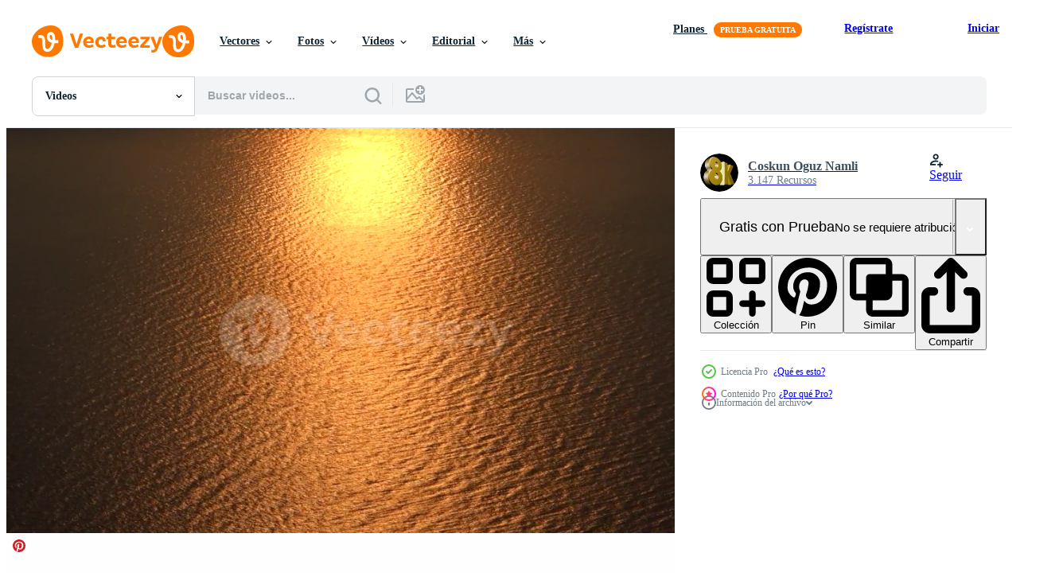

--- FILE ---
content_type: text/html; charset=utf-8
request_url: https://es.vecteezy.com/resources/26201484/show_related_tags_async_content
body_size: 1587
content:
<turbo-frame id="show-related-tags">
  <h2 class="ez-resource-related__header">Palabras claves relacionadas</h2>

    <div class="splide ez-carousel tags-carousel is-ready" style="--carousel_height: 48px; --additional_height: 0px;" data-controller="carousel search-tag" data-bullets="false" data-loop="false" data-arrows="true">
    <div class="splide__track ez-carousel__track" data-carousel-target="track">
      <ul class="splide__list ez-carousel__inner-wrap" data-carousel-target="innerWrap">
        <li class="search-tag splide__slide ez-carousel__slide" data-carousel-target="slide"><a class="search-tag__tag-link ez-btn ez-btn--light" title="ligero" data-action="search-tag#sendClickEvent search-tag#performSearch" data-search-tag-verified="true" data-keyword-location="show" href="/videos-gratis/ligero">ligero</a></li><li class="search-tag splide__slide ez-carousel__slide" data-carousel-target="slide"><a class="search-tag__tag-link ez-btn ez-btn--light" title="modelo" data-action="search-tag#sendClickEvent search-tag#performSearch" data-search-tag-verified="true" data-keyword-location="show" href="/videos-gratis/modelo">modelo</a></li><li class="search-tag splide__slide ez-carousel__slide" data-carousel-target="slide"><a class="search-tag__tag-link ez-btn ez-btn--light" title="diseño" data-action="search-tag#sendClickEvent search-tag#performSearch" data-search-tag-verified="true" data-keyword-location="show" href="/videos-gratis/dise%C3%B1o">diseño</a></li><li class="search-tag splide__slide ez-carousel__slide" data-carousel-target="slide"><a class="search-tag__tag-link ez-btn ez-btn--light" title="textura" data-action="search-tag#sendClickEvent search-tag#performSearch" data-search-tag-verified="true" data-keyword-location="show" href="/videos-gratis/textura">textura</a></li><li class="search-tag splide__slide ez-carousel__slide" data-carousel-target="slide"><a class="search-tag__tag-link ez-btn ez-btn--light" title="antecedentes" data-action="search-tag#sendClickEvent search-tag#performSearch" data-search-tag-verified="true" data-keyword-location="show" href="/videos-gratis/antecedentes">antecedentes</a></li><li class="search-tag splide__slide ez-carousel__slide" data-carousel-target="slide"><a class="search-tag__tag-link ez-btn ez-btn--light" title="paisaje" data-action="search-tag#sendClickEvent search-tag#performSearch" data-search-tag-verified="true" data-keyword-location="show" href="/videos-gratis/paisaje">paisaje</a></li><li class="search-tag splide__slide ez-carousel__slide" data-carousel-target="slide"><a class="search-tag__tag-link ez-btn ez-btn--light" title="ver" data-action="search-tag#sendClickEvent search-tag#performSearch" data-search-tag-verified="true" data-keyword-location="show" href="/videos-gratis/ver">ver</a></li><li class="search-tag splide__slide ez-carousel__slide" data-carousel-target="slide"><a class="search-tag__tag-link ez-btn ez-btn--light" title="naturaleza" data-action="search-tag#sendClickEvent search-tag#performSearch" data-search-tag-verified="true" data-keyword-location="show" href="/videos-gratis/naturaleza">naturaleza</a></li><li class="search-tag splide__slide ez-carousel__slide" data-carousel-target="slide"><a class="search-tag__tag-link ez-btn ez-btn--light" title="natural" data-action="search-tag#sendClickEvent search-tag#performSearch" data-search-tag-verified="true" data-keyword-location="show" href="/videos-gratis/natural">natural</a></li><li class="search-tag splide__slide ez-carousel__slide" data-carousel-target="slide"><a class="search-tag__tag-link ez-btn ez-btn--light" title="brillante" data-action="search-tag#sendClickEvent search-tag#performSearch" data-search-tag-verified="true" data-keyword-location="show" href="/videos-gratis/brillante">brillante</a></li><li class="search-tag splide__slide ez-carousel__slide" data-carousel-target="slide"><a class="search-tag__tag-link ez-btn ez-btn--light" title="cierto" data-action="search-tag#sendClickEvent search-tag#performSearch" data-search-tag-verified="true" data-keyword-location="show" href="/videos-gratis/cierto">cierto</a></li><li class="search-tag splide__slide ez-carousel__slide" data-carousel-target="slide"><a class="search-tag__tag-link ez-btn ez-btn--light" title="color" data-action="search-tag#sendClickEvent search-tag#performSearch" data-search-tag-verified="true" data-keyword-location="show" href="/videos-gratis/color">color</a></li><li class="search-tag splide__slide ez-carousel__slide" data-carousel-target="slide"><a class="search-tag__tag-link ez-btn ez-btn--light" title="sencillo" data-action="search-tag#sendClickEvent search-tag#performSearch" data-search-tag-verified="true" data-keyword-location="show" href="/videos-gratis/sencillo">sencillo</a></li><li class="search-tag splide__slide ez-carousel__slide" data-carousel-target="slide"><a class="search-tag__tag-link ez-btn ez-btn--light" title="ambiente" data-action="search-tag#sendClickEvent search-tag#performSearch" data-search-tag-verified="true" data-keyword-location="show" href="/videos-gratis/ambiente">ambiente</a></li><li class="search-tag splide__slide ez-carousel__slide" data-carousel-target="slide"><a class="search-tag__tag-link ez-btn ez-btn--light" title="bahía" data-action="search-tag#sendClickEvent search-tag#performSearch" data-search-tag-verified="true" data-keyword-location="show" href="/videos-gratis/bah%C3%ADa">bahía</a></li><li class="search-tag splide__slide ez-carousel__slide" data-carousel-target="slide"><a class="search-tag__tag-link ez-btn ez-btn--light" title="creditos" data-action="search-tag#sendClickEvent search-tag#performSearch" data-search-tag-verified="true" data-keyword-location="show" href="/videos-gratis/creditos">creditos</a></li><li class="search-tag splide__slide ez-carousel__slide" data-carousel-target="slide"><a class="search-tag__tag-link ez-btn ez-btn--light" title="lago" data-action="search-tag#sendClickEvent search-tag#performSearch" data-search-tag-verified="true" data-keyword-location="show" href="/videos-gratis/lago">lago</a></li><li class="search-tag splide__slide ez-carousel__slide" data-carousel-target="slide"><a class="search-tag__tag-link ez-btn ez-btn--light" title="oceano" data-action="search-tag#sendClickEvent search-tag#performSearch" data-search-tag-verified="true" data-keyword-location="show" href="/videos-gratis/oceano">oceano</a></li><li class="search-tag splide__slide ez-carousel__slide" data-carousel-target="slide"><a class="search-tag__tag-link ez-btn ez-btn--light" title="mañana" data-action="search-tag#sendClickEvent search-tag#performSearch" data-search-tag-verified="true" data-keyword-location="show" href="/videos-gratis/ma%C3%B1ana">mañana</a></li><li class="search-tag splide__slide ez-carousel__slide" data-carousel-target="slide"><a class="search-tag__tag-link ez-btn ez-btn--light" title="amanecer" data-action="search-tag#sendClickEvent search-tag#performSearch" data-search-tag-verified="true" data-keyword-location="show" href="/videos-gratis/amanecer">amanecer</a></li><li class="search-tag splide__slide ez-carousel__slide" data-carousel-target="slide"><a class="search-tag__tag-link ez-btn ez-btn--light" title="temprano" data-action="search-tag#sendClickEvent search-tag#performSearch" data-search-tag-verified="true" data-keyword-location="show" href="/videos-gratis/temprano">temprano</a></li><li class="search-tag splide__slide ez-carousel__slide" data-carousel-target="slide"><a class="search-tag__tag-link ez-btn ez-btn--light" title="naranja" data-action="search-tag#sendClickEvent search-tag#performSearch" data-search-tag-verified="true" data-keyword-location="show" href="/videos-gratis/naranja">naranja</a></li><li class="search-tag splide__slide ez-carousel__slide" data-carousel-target="slide"><a class="search-tag__tag-link ez-btn ez-btn--light" title="rojo" data-action="search-tag#sendClickEvent search-tag#performSearch" data-search-tag-verified="true" data-keyword-location="show" href="/videos-gratis/rojo">rojo</a></li><li class="search-tag splide__slide ez-carousel__slide" data-carousel-target="slide"><a class="search-tag__tag-link ez-btn ez-btn--light" title="mar" data-action="search-tag#sendClickEvent search-tag#performSearch" data-search-tag-verified="true" data-keyword-location="show" href="/videos-gratis/mar">mar</a></li><li class="search-tag splide__slide ez-carousel__slide" data-carousel-target="slide"><a class="search-tag__tag-link ez-btn ez-btn--light" title="luz del sol" data-action="search-tag#sendClickEvent search-tag#performSearch" data-search-tag-verified="true" data-keyword-location="show" href="/videos-gratis/luz-del-sol">luz del sol</a></li><li class="search-tag splide__slide ez-carousel__slide" data-carousel-target="slide"><a class="search-tag__tag-link ez-btn ez-btn--light" title="puesta de sol" data-action="search-tag#sendClickEvent search-tag#performSearch" data-search-tag-verified="true" data-keyword-location="show" href="/videos-gratis/puesta-de-sol">puesta de sol</a></li><li class="search-tag splide__slide ez-carousel__slide" data-carousel-target="slide"><a class="search-tag__tag-link ez-btn ez-btn--light" title="fin" data-action="search-tag#sendClickEvent search-tag#performSearch" data-search-tag-verified="true" data-keyword-location="show" href="/videos-gratis/fin">fin</a></li><li class="search-tag splide__slide ez-carousel__slide" data-carousel-target="slide"><a class="search-tag__tag-link ez-btn ez-btn--light" title="ola" data-action="search-tag#sendClickEvent search-tag#performSearch" data-search-tag-verified="true" data-keyword-location="show" href="/videos-gratis/ola">ola</a></li><li class="search-tag splide__slide ez-carousel__slide" data-carousel-target="slide"><a class="search-tag__tag-link ez-btn ez-btn--light" title="final" data-action="search-tag#sendClickEvent search-tag#performSearch" data-search-tag-verified="true" data-keyword-location="show" href="/videos-gratis/final">final</a></li><li class="search-tag splide__slide ez-carousel__slide" data-carousel-target="slide"><a class="search-tag__tag-link ez-btn ez-btn--light" title="terminar" data-action="search-tag#sendClickEvent search-tag#performSearch" data-search-tag-verified="true" data-keyword-location="show" href="/videos-gratis/terminar">terminar</a></li>
</ul></div>
    

    <div class="splide__arrows splide__arrows--ltr ez-carousel__arrows"><button class="splide__arrow splide__arrow--prev ez-carousel__arrow ez-carousel__arrow--prev" disabled="disabled" data-carousel-target="arrowPrev" data-test-id="carousel-arrow-prev" data-direction="prev" aria_label="Anterior"><span class="ez-carousel__arrow-wrap"><svg xmlns="http://www.w3.org/2000/svg" viewBox="0 0 5 8" role="img" aria-labelledby="a2cz46tjcgt824476k4y1ae713e77ym7" class="arrow-prev"><desc id="a2cz46tjcgt824476k4y1ae713e77ym7">Anterior</desc><path fill-rule="evenodd" d="M4.707 7.707a1 1 0 0 0 0-1.414L2.414 4l2.293-2.293A1 1 0 0 0 3.293.293l-3 3a1 1 0 0 0 0 1.414l3 3a1 1 0 0 0 1.414 0Z" clip-rule="evenodd"></path></svg>
</span><span class="ez-carousel__gradient"></span></button><button class="splide__arrow splide__arrow--next ez-carousel__arrow ez-carousel__arrow--next" disabled="disabled" data-carousel-target="arrowNext" data-test-id="carousel-arrow-next" data-direction="next" aria_label="Siguiente"><span class="ez-carousel__arrow-wrap"><svg xmlns="http://www.w3.org/2000/svg" viewBox="0 0 5 8" role="img" aria-labelledby="aqblxjo4nj5fuf6g3xc9bds8oxuhaj42" class="arrow-next"><desc id="aqblxjo4nj5fuf6g3xc9bds8oxuhaj42">Siguiente</desc><path fill-rule="evenodd" d="M.293 7.707a1 1 0 0 1 0-1.414L2.586 4 .293 1.707A1 1 0 0 1 1.707.293l3 3a1 1 0 0 1 0 1.414l-3 3a1 1 0 0 1-1.414 0Z" clip-rule="evenodd"></path></svg>
</span><span class="ez-carousel__gradient"></span></button></div>
</div></turbo-frame>


--- FILE ---
content_type: text/html; charset=utf-8
request_url: https://es.vecteezy.com/resources/26201484/show_related_grids_async_content
body_size: 13599
content:
<turbo-frame id="show-related-resources">

  <div data-conversions-category="Videos relacionadas" class="">
    <h2 class="ez-resource-related__header">
      Videos relacionadas
    </h2>

    <ul class="ez-resource-grid ez-resource-grid--main-grid  is-hidden" id="false" data-controller="grid contributor-info video-preview" data-grid-track-truncation-value="false" data-max-rows="50" data-row-height="240" data-instant-grid="false" data-truncate-results="false" data-testid="related-resources" data-labels="free" style="--free: &#39;Gratis&#39;;">

  <li class="ez-resource-grid__item ez-resource-thumb ez-resource-thumb--video ez-resource-thumb--pro" data-controller="grid-item-decorator" data-position="{{position}}" data-item-id="26201484" data-pro="true" data-grid-target="gridItem" data-video-preview-target="preview" data-video-url="https://static.vecteezy.com/system/resources/previews/026/201/484/mp4/orange-sunlights-over-the-sea-surface-video.mp4" data-w="356" data-h="200" data-grid-item-decorator-free-label-value="Gratis" data-action="mouseenter-&gt;grid-item-decorator#hoverThumb:once" data-grid-item-decorator-item-pro-param="Pro" data-grid-item-decorator-resource-id-param="26201484" data-grid-item-decorator-content-type-param="Content-video" data-grid-item-decorator-pinterest-url-param="https://es.vecteezy.com/video/26201484-naranja-luces-de-sol-terminado-el-mar-superficie" data-grid-item-decorator-seo-page-description-param="naranja luces de sol terminado el mar superficie" data-grid-item-decorator-user-id-param="7037189" data-grid-item-decorator-user-display-name-param="Coskun Oguz Namli" data-grid-item-decorator-avatar-src-param="https://static.vecteezy.com/system/user/avatar/7037189/medium_thumb.jpeg" data-grid-item-decorator-uploads-path-param="/miembros/8k-stock/uploads">

  <script type="application/ld+json" id="media_schema">
  {"@context":"https://schema.org","@type":"VideoObject","name":"naranja luces de sol terminado el mar superficie","uploadDate":"2023-07-17T19:34:30-05:00","thumbnailUrl":"https://static.vecteezy.com/system/resources/thumbnails/026/201/484/small_2x/orange-sunlights-over-the-sea-surface-video.jpg","contentUrl":"https://static.vecteezy.com/system/resources/previews/026/201/484/mp4/orange-sunlights-over-the-sea-surface-video.mp4","sourceOrganization":"Vecteezy","license":"https://support.vecteezy.com/es/nuevas-licencias-de-vecteezy-ByHivesvt","acquireLicensePage":"https://es.vecteezy.com/video/26201484-naranja-luces-de-sol-terminado-el-mar-superficie","creator":{"@type":"Person","name":"Coskun Oguz Namli"},"copyrightNotice":"Coskun Oguz Namli","creditText":"Vecteezy"}
</script>


<a href="/video/26201484-naranja-luces-de-sol-terminado-el-mar-superficie" class="ez-resource-thumb__link" title="naranja luces de sol terminado el mar superficie" style="--height: 200; --width: 356; " data-action="click-&gt;grid#trackResourceClick mouseenter-&gt;grid#trackResourceHover" data-content-type="video" data-controller="ez-hover-intent" data-previews-srcs="[&quot;https://static.vecteezy.com/system/resources/previews/026/201/484/mp4/orange-sunlights-over-the-sea-surface-video.mp4&quot;]" data-pro="true" data-resource-id="26201484" data-video-preview-target="videoWrap" data-grid-item-decorator-target="link">
    <img src="https://static.vecteezy.com/system/resources/thumbnails/026/201/484/small/orange-sunlights-over-the-sea-surface-video.jpg" srcset="https://static.vecteezy.com/system/resources/thumbnails/026/201/484/small_2x/orange-sunlights-over-the-sea-surface-video.jpg 2x, https://static.vecteezy.com/system/resources/thumbnails/026/201/484/small/orange-sunlights-over-the-sea-surface-video.jpg 1x" class="ez-resource-thumb__img" loading="lazy" decoding="async" width="356" height="200" alt="naranja luces de sol terminado el mar superficie video">

</a>

  <div class="ez-resource-thumb__label-wrap"></div>
  

  <div class="ez-resource-thumb__hover-state"></div>
</li><li class="ez-resource-grid__item ez-resource-thumb ez-resource-thumb--video ez-resource-thumb--pro" data-controller="grid-item-decorator" data-position="{{position}}" data-item-id="26187493" data-pro="true" data-grid-target="gridItem" data-video-preview-target="preview" data-video-url="https://static.vecteezy.com/system/resources/previews/026/187/493/mp4/aerial-view-of-sunset-over-the-sea-and-mountains-video.mp4" data-w="356" data-h="200" data-grid-item-decorator-free-label-value="Gratis" data-action="mouseenter-&gt;grid-item-decorator#hoverThumb:once" data-grid-item-decorator-item-pro-param="Pro" data-grid-item-decorator-resource-id-param="26187493" data-grid-item-decorator-content-type-param="Content-video" data-grid-item-decorator-pinterest-url-param="https://es.vecteezy.com/video/26187493-aereo-ver-de-puesta-de-sol-terminado-el-mar-y-montanas" data-grid-item-decorator-seo-page-description-param="aéreo ver de puesta de sol terminado el mar y montañas" data-grid-item-decorator-user-id-param="7037189" data-grid-item-decorator-user-display-name-param="Coskun Oguz Namli" data-grid-item-decorator-avatar-src-param="https://static.vecteezy.com/system/user/avatar/7037189/medium_thumb.jpeg" data-grid-item-decorator-uploads-path-param="/miembros/8k-stock/uploads">

  <script type="application/ld+json" id="media_schema">
  {"@context":"https://schema.org","@type":"VideoObject","name":"aéreo ver de puesta de sol terminado el mar y montañas","uploadDate":"2023-07-17T17:19:27-05:00","thumbnailUrl":"https://static.vecteezy.com/system/resources/thumbnails/026/187/493/small_2x/aerial-view-of-sunset-over-the-sea-and-mountains-video.jpg","contentUrl":"https://static.vecteezy.com/system/resources/previews/026/187/493/mp4/aerial-view-of-sunset-over-the-sea-and-mountains-video.mp4","sourceOrganization":"Vecteezy","license":"https://support.vecteezy.com/es/nuevas-licencias-de-vecteezy-ByHivesvt","acquireLicensePage":"https://es.vecteezy.com/video/26187493-aereo-ver-de-puesta-de-sol-terminado-el-mar-y-montanas","creator":{"@type":"Person","name":"Coskun Oguz Namli"},"copyrightNotice":"Coskun Oguz Namli","creditText":"Vecteezy"}
</script>


<a href="/video/26187493-aereo-ver-de-puesta-de-sol-terminado-el-mar-y-montanas" class="ez-resource-thumb__link" title="aéreo ver de puesta de sol terminado el mar y montañas" style="--height: 200; --width: 356; " data-action="click-&gt;grid#trackResourceClick mouseenter-&gt;grid#trackResourceHover" data-content-type="video" data-controller="ez-hover-intent" data-previews-srcs="[&quot;https://static.vecteezy.com/system/resources/previews/026/187/493/mp4/aerial-view-of-sunset-over-the-sea-and-mountains-video.mp4&quot;]" data-pro="true" data-resource-id="26187493" data-video-preview-target="videoWrap" data-grid-item-decorator-target="link">
    <img src="https://static.vecteezy.com/system/resources/thumbnails/026/187/493/small/aerial-view-of-sunset-over-the-sea-and-mountains-video.jpg" srcset="https://static.vecteezy.com/system/resources/thumbnails/026/187/493/small_2x/aerial-view-of-sunset-over-the-sea-and-mountains-video.jpg 2x, https://static.vecteezy.com/system/resources/thumbnails/026/187/493/small/aerial-view-of-sunset-over-the-sea-and-mountains-video.jpg 1x" class="ez-resource-thumb__img" loading="lazy" decoding="async" width="356" height="200" alt="aéreo ver de puesta de sol terminado el mar y montañas video">

</a>

  <div class="ez-resource-thumb__label-wrap"></div>
  

  <div class="ez-resource-thumb__hover-state"></div>
</li><li class="ez-resource-grid__item ez-resource-thumb ez-resource-thumb--video ez-resource-thumb--pro" data-controller="grid-item-decorator" data-position="{{position}}" data-item-id="12485565" data-pro="true" data-grid-target="gridItem" data-video-preview-target="preview" data-video-url="https://static.vecteezy.com/system/resources/previews/012/485/565/mp4/8k-sunrise-over-high-skyscraper-constructions-in-city-video.mp4" data-w="356" data-h="200" data-grid-item-decorator-free-label-value="Gratis" data-action="mouseenter-&gt;grid-item-decorator#hoverThumb:once" data-grid-item-decorator-item-pro-param="Pro" data-grid-item-decorator-resource-id-param="12485565" data-grid-item-decorator-content-type-param="Content-video" data-grid-item-decorator-pinterest-url-param="https://es.vecteezy.com/video/12485565-amanecer-de-8k-sobre-construcciones-de-rascacielos-altos-en-la-ciudad" data-grid-item-decorator-seo-page-description-param="Amanecer de 8k sobre construcciones de rascacielos altos en la ciudad" data-grid-item-decorator-user-id-param="7037189" data-grid-item-decorator-user-display-name-param="Coskun Oguz Namli" data-grid-item-decorator-avatar-src-param="https://static.vecteezy.com/system/user/avatar/7037189/medium_thumb.jpeg" data-grid-item-decorator-uploads-path-param="/miembros/8k-stock/uploads">

  <script type="application/ld+json" id="media_schema">
  {"@context":"https://schema.org","@type":"VideoObject","name":"Amanecer de 8k sobre construcciones de rascacielos altos en la ciudad","uploadDate":"2022-10-02T11:24:39-05:00","thumbnailUrl":"https://static.vecteezy.com/system/resources/thumbnails/012/485/565/small_2x/8k-sunrise-over-high-skyscraper-constructions-in-city-video.jpg","contentUrl":"https://static.vecteezy.com/system/resources/previews/012/485/565/mp4/8k-sunrise-over-high-skyscraper-constructions-in-city-video.mp4","sourceOrganization":"Vecteezy","license":"https://support.vecteezy.com/es/nuevas-licencias-de-vecteezy-ByHivesvt","acquireLicensePage":"https://es.vecteezy.com/video/12485565-amanecer-de-8k-sobre-construcciones-de-rascacielos-altos-en-la-ciudad","creator":{"@type":"Person","name":"Coskun Oguz Namli"},"copyrightNotice":"Coskun Oguz Namli","creditText":"Vecteezy"}
</script>


<a href="/video/12485565-amanecer-de-8k-sobre-construcciones-de-rascacielos-altos-en-la-ciudad" class="ez-resource-thumb__link" title="Amanecer de 8k sobre construcciones de rascacielos altos en la ciudad" style="--height: 200; --width: 356; " data-action="click-&gt;grid#trackResourceClick mouseenter-&gt;grid#trackResourceHover" data-content-type="video" data-controller="ez-hover-intent" data-previews-srcs="[&quot;https://static.vecteezy.com/system/resources/previews/012/485/565/mp4/8k-sunrise-over-high-skyscraper-constructions-in-city-video.mp4&quot;]" data-pro="true" data-resource-id="12485565" data-video-preview-target="videoWrap" data-grid-item-decorator-target="link">
    <img src="https://static.vecteezy.com/system/resources/thumbnails/012/485/565/small/8k-sunrise-over-high-skyscraper-constructions-in-city-video.jpg" srcset="https://static.vecteezy.com/system/resources/thumbnails/012/485/565/small_2x/8k-sunrise-over-high-skyscraper-constructions-in-city-video.jpg 2x, https://static.vecteezy.com/system/resources/thumbnails/012/485/565/small/8k-sunrise-over-high-skyscraper-constructions-in-city-video.jpg 1x" class="ez-resource-thumb__img" loading="lazy" decoding="async" width="356" height="200" alt="Amanecer de 8k sobre construcciones de rascacielos altos en la ciudad video">

</a>

  <div class="ez-resource-thumb__label-wrap"></div>
  

  <div class="ez-resource-thumb__hover-state"></div>
</li><li class="ez-resource-grid__item ez-resource-thumb ez-resource-thumb--video ez-resource-thumb--pro" data-controller="grid-item-decorator" data-position="{{position}}" data-item-id="8207771" data-pro="true" data-grid-target="gridItem" data-video-preview-target="preview" data-video-url="https://static.vecteezy.com/system/resources/previews/008/207/771/mp4/8k-mystical-sunset-clouds-video.mp4" data-w="356" data-h="200" data-grid-item-decorator-free-label-value="Gratis" data-action="mouseenter-&gt;grid-item-decorator#hoverThumb:once" data-grid-item-decorator-item-pro-param="Pro" data-grid-item-decorator-resource-id-param="8207771" data-grid-item-decorator-content-type-param="Content-video" data-grid-item-decorator-pinterest-url-param="https://es.vecteezy.com/video/8207771-8k-mystical-sunset-nubes" data-grid-item-decorator-seo-page-description-param="Nubes de puesta de sol místicas de 8k" data-grid-item-decorator-user-id-param="7037189" data-grid-item-decorator-user-display-name-param="Coskun Oguz Namli" data-grid-item-decorator-avatar-src-param="https://static.vecteezy.com/system/user/avatar/7037189/medium_thumb.jpeg" data-grid-item-decorator-uploads-path-param="/miembros/8k-stock/uploads">

  <script type="application/ld+json" id="media_schema">
  {"@context":"https://schema.org","@type":"VideoObject","name":"Nubes de puesta de sol místicas de 8k","uploadDate":"2022-06-14T04:41:27-05:00","thumbnailUrl":"https://static.vecteezy.com/system/resources/thumbnails/008/207/771/small_2x/8k-mystical-sunset-clouds-video.jpg","contentUrl":"https://static.vecteezy.com/system/resources/previews/008/207/771/mp4/8k-mystical-sunset-clouds-video.mp4","sourceOrganization":"Vecteezy","license":"https://support.vecteezy.com/es/nuevas-licencias-de-vecteezy-ByHivesvt","acquireLicensePage":"https://es.vecteezy.com/video/8207771-8k-mystical-sunset-nubes","creator":{"@type":"Person","name":"Coskun Oguz Namli"},"copyrightNotice":"Coskun Oguz Namli","creditText":"Vecteezy"}
</script>


<a href="/video/8207771-8k-mystical-sunset-nubes" class="ez-resource-thumb__link" title="Nubes de puesta de sol místicas de 8k" style="--height: 200; --width: 356; " data-action="click-&gt;grid#trackResourceClick mouseenter-&gt;grid#trackResourceHover" data-content-type="video" data-controller="ez-hover-intent" data-previews-srcs="[&quot;https://static.vecteezy.com/system/resources/previews/008/207/771/mp4/8k-mystical-sunset-clouds-video.mp4&quot;]" data-pro="true" data-resource-id="8207771" data-video-preview-target="videoWrap" data-grid-item-decorator-target="link">
    <img src="https://static.vecteezy.com/system/resources/thumbnails/008/207/771/small/8k-mystical-sunset-clouds-video.jpg" srcset="https://static.vecteezy.com/system/resources/thumbnails/008/207/771/small_2x/8k-mystical-sunset-clouds-video.jpg 2x, https://static.vecteezy.com/system/resources/thumbnails/008/207/771/small/8k-mystical-sunset-clouds-video.jpg 1x" class="ez-resource-thumb__img" loading="lazy" decoding="async" width="356" height="200" alt="Nubes de puesta de sol místicas de 8k video">

</a>

  <div class="ez-resource-thumb__label-wrap"></div>
  

  <div class="ez-resource-thumb__hover-state"></div>
</li><li class="ez-resource-grid__item ez-resource-thumb ez-resource-thumb--video ez-resource-thumb--pro" data-controller="grid-item-decorator" data-position="{{position}}" data-item-id="7689667" data-pro="true" data-grid-target="gridItem" data-video-preview-target="preview" data-video-url="https://static.vecteezy.com/system/resources/previews/007/689/667/mp4/8k-mystical-sunset-clouds-video.mp4" data-w="356" data-h="200" data-grid-item-decorator-free-label-value="Gratis" data-action="mouseenter-&gt;grid-item-decorator#hoverThumb:once" data-grid-item-decorator-item-pro-param="Pro" data-grid-item-decorator-resource-id-param="7689667" data-grid-item-decorator-content-type-param="Content-video" data-grid-item-decorator-pinterest-url-param="https://es.vecteezy.com/video/7689667-8k-mystical-sunset-nubes" data-grid-item-decorator-seo-page-description-param="Nubes de puesta de sol místicas de 8k" data-grid-item-decorator-user-id-param="7037189" data-grid-item-decorator-user-display-name-param="Coskun Oguz Namli" data-grid-item-decorator-avatar-src-param="https://static.vecteezy.com/system/user/avatar/7037189/medium_thumb.jpeg" data-grid-item-decorator-uploads-path-param="/miembros/8k-stock/uploads">

  <script type="application/ld+json" id="media_schema">
  {"@context":"https://schema.org","@type":"VideoObject","name":"Nubes de puesta de sol místicas de 8k","uploadDate":"2022-05-18T09:33:08-05:00","thumbnailUrl":"https://static.vecteezy.com/system/resources/thumbnails/007/689/667/small_2x/8k-mystical-sunset-clouds-video.jpg","contentUrl":"https://static.vecteezy.com/system/resources/previews/007/689/667/mp4/8k-mystical-sunset-clouds-video.mp4","sourceOrganization":"Vecteezy","license":"https://support.vecteezy.com/es/nuevas-licencias-de-vecteezy-ByHivesvt","acquireLicensePage":"https://es.vecteezy.com/video/7689667-8k-mystical-sunset-nubes","creator":{"@type":"Person","name":"Coskun Oguz Namli"},"copyrightNotice":"Coskun Oguz Namli","creditText":"Vecteezy"}
</script>


<a href="/video/7689667-8k-mystical-sunset-nubes" class="ez-resource-thumb__link" title="Nubes de puesta de sol místicas de 8k" style="--height: 200; --width: 356; " data-action="click-&gt;grid#trackResourceClick mouseenter-&gt;grid#trackResourceHover" data-content-type="video" data-controller="ez-hover-intent" data-previews-srcs="[&quot;https://static.vecteezy.com/system/resources/previews/007/689/667/mp4/8k-mystical-sunset-clouds-video.mp4&quot;]" data-pro="true" data-resource-id="7689667" data-video-preview-target="videoWrap" data-grid-item-decorator-target="link">
    <img src="https://static.vecteezy.com/system/resources/thumbnails/007/689/667/small/8k-mystical-sunset-clouds-video.jpg" srcset="https://static.vecteezy.com/system/resources/thumbnails/007/689/667/small_2x/8k-mystical-sunset-clouds-video.jpg 2x, https://static.vecteezy.com/system/resources/thumbnails/007/689/667/small/8k-mystical-sunset-clouds-video.jpg 1x" class="ez-resource-thumb__img" loading="lazy" decoding="async" width="356" height="200" alt="Nubes de puesta de sol místicas de 8k video">

</a>

  <div class="ez-resource-thumb__label-wrap"></div>
  

  <div class="ez-resource-thumb__hover-state"></div>
</li><li class="ez-resource-grid__item ez-resource-thumb ez-resource-thumb--video ez-resource-thumb--pro" data-controller="grid-item-decorator" data-position="{{position}}" data-item-id="8082715" data-pro="true" data-grid-target="gridItem" data-video-preview-target="preview" data-video-url="https://static.vecteezy.com/system/resources/previews/008/082/715/mp4/8k-sunrise-over-high-skyscraper-constructions-in-city-video.mp4" data-w="356" data-h="200" data-grid-item-decorator-free-label-value="Gratis" data-action="mouseenter-&gt;grid-item-decorator#hoverThumb:once" data-grid-item-decorator-item-pro-param="Pro" data-grid-item-decorator-resource-id-param="8082715" data-grid-item-decorator-content-type-param="Content-video" data-grid-item-decorator-pinterest-url-param="https://es.vecteezy.com/video/8082715-8k-amanecer-sobre-alto-rascacielos-construcciones-en-la-ciudad" data-grid-item-decorator-seo-page-description-param="Amanecer de 8k sobre construcciones de rascacielos altos en la ciudad" data-grid-item-decorator-user-id-param="7037189" data-grid-item-decorator-user-display-name-param="Coskun Oguz Namli" data-grid-item-decorator-avatar-src-param="https://static.vecteezy.com/system/user/avatar/7037189/medium_thumb.jpeg" data-grid-item-decorator-uploads-path-param="/miembros/8k-stock/uploads">

  <script type="application/ld+json" id="media_schema">
  {"@context":"https://schema.org","@type":"VideoObject","name":"Amanecer de 8k sobre construcciones de rascacielos altos en la ciudad","uploadDate":"2022-06-08T11:49:51-05:00","thumbnailUrl":"https://static.vecteezy.com/system/resources/thumbnails/008/082/715/small_2x/8k-sunrise-over-high-skyscraper-constructions-in-city-video.jpg","contentUrl":"https://static.vecteezy.com/system/resources/previews/008/082/715/mp4/8k-sunrise-over-high-skyscraper-constructions-in-city-video.mp4","sourceOrganization":"Vecteezy","license":"https://support.vecteezy.com/es/nuevas-licencias-de-vecteezy-ByHivesvt","acquireLicensePage":"https://es.vecteezy.com/video/8082715-8k-amanecer-sobre-alto-rascacielos-construcciones-en-la-ciudad","creator":{"@type":"Person","name":"Coskun Oguz Namli"},"copyrightNotice":"Coskun Oguz Namli","creditText":"Vecteezy"}
</script>


<a href="/video/8082715-8k-amanecer-sobre-alto-rascacielos-construcciones-en-la-ciudad" class="ez-resource-thumb__link" title="Amanecer de 8k sobre construcciones de rascacielos altos en la ciudad" style="--height: 200; --width: 356; " data-action="click-&gt;grid#trackResourceClick mouseenter-&gt;grid#trackResourceHover" data-content-type="video" data-controller="ez-hover-intent" data-previews-srcs="[&quot;https://static.vecteezy.com/system/resources/previews/008/082/715/mp4/8k-sunrise-over-high-skyscraper-constructions-in-city-video.mp4&quot;]" data-pro="true" data-resource-id="8082715" data-video-preview-target="videoWrap" data-grid-item-decorator-target="link">
    <img src="https://static.vecteezy.com/system/resources/thumbnails/008/082/715/small/8k-sunrise-over-high-skyscraper-constructions-in-city-video.jpg" srcset="https://static.vecteezy.com/system/resources/thumbnails/008/082/715/small_2x/8k-sunrise-over-high-skyscraper-constructions-in-city-video.jpg 2x, https://static.vecteezy.com/system/resources/thumbnails/008/082/715/small/8k-sunrise-over-high-skyscraper-constructions-in-city-video.jpg 1x" class="ez-resource-thumb__img" loading="lazy" decoding="async" width="356" height="200" alt="Amanecer de 8k sobre construcciones de rascacielos altos en la ciudad video">

</a>

  <div class="ez-resource-thumb__label-wrap"></div>
  

  <div class="ez-resource-thumb__hover-state"></div>
</li><li class="ez-resource-grid__item ez-resource-thumb ez-resource-thumb--video ez-resource-thumb--pro" data-controller="grid-item-decorator" data-position="{{position}}" data-item-id="8964369" data-pro="true" data-grid-target="gridItem" data-video-preview-target="preview" data-video-url="https://static.vecteezy.com/system/resources/previews/008/964/369/mp4/8k-red-yellow-sunset-clouds-time-lapse-video.mp4" data-w="356" data-h="200" data-grid-item-decorator-free-label-value="Gratis" data-action="mouseenter-&gt;grid-item-decorator#hoverThumb:once" data-grid-item-decorator-item-pro-param="Pro" data-grid-item-decorator-resource-id-param="8964369" data-grid-item-decorator-content-type-param="Content-video" data-grid-item-decorator-pinterest-url-param="https://es.vecteezy.com/video/8964369-8k-rojo-amarillo-puesta-de-sol-nubes-time-lapse" data-grid-item-decorator-seo-page-description-param="Lapso de tiempo de nubes de puesta de sol amarillas rojas de 8k" data-grid-item-decorator-user-id-param="7037189" data-grid-item-decorator-user-display-name-param="Coskun Oguz Namli" data-grid-item-decorator-avatar-src-param="https://static.vecteezy.com/system/user/avatar/7037189/medium_thumb.jpeg" data-grid-item-decorator-uploads-path-param="/miembros/8k-stock/uploads">

  <script type="application/ld+json" id="media_schema">
  {"@context":"https://schema.org","@type":"VideoObject","name":"Lapso de tiempo de nubes de puesta de sol amarillas rojas de 8k","uploadDate":"2022-07-11T19:10:43-05:00","thumbnailUrl":"https://static.vecteezy.com/system/resources/thumbnails/008/964/369/small_2x/8k-red-yellow-sunset-clouds-time-lapse-video.jpg","contentUrl":"https://static.vecteezy.com/system/resources/previews/008/964/369/mp4/8k-red-yellow-sunset-clouds-time-lapse-video.mp4","sourceOrganization":"Vecteezy","license":"https://support.vecteezy.com/es/nuevas-licencias-de-vecteezy-ByHivesvt","acquireLicensePage":"https://es.vecteezy.com/video/8964369-8k-rojo-amarillo-puesta-de-sol-nubes-time-lapse","creator":{"@type":"Person","name":"Coskun Oguz Namli"},"copyrightNotice":"Coskun Oguz Namli","creditText":"Vecteezy"}
</script>


<a href="/video/8964369-8k-rojo-amarillo-puesta-de-sol-nubes-time-lapse" class="ez-resource-thumb__link" title="Lapso de tiempo de nubes de puesta de sol amarillas rojas de 8k" style="--height: 200; --width: 356; " data-action="click-&gt;grid#trackResourceClick mouseenter-&gt;grid#trackResourceHover" data-content-type="video" data-controller="ez-hover-intent" data-previews-srcs="[&quot;https://static.vecteezy.com/system/resources/previews/008/964/369/mp4/8k-red-yellow-sunset-clouds-time-lapse-video.mp4&quot;]" data-pro="true" data-resource-id="8964369" data-video-preview-target="videoWrap" data-grid-item-decorator-target="link">
    <img src="https://static.vecteezy.com/system/resources/thumbnails/008/964/369/small/8k-red-yellow-sunset-clouds-time-lapse-video.jpg" srcset="https://static.vecteezy.com/system/resources/thumbnails/008/964/369/small_2x/8k-red-yellow-sunset-clouds-time-lapse-video.jpg 2x, https://static.vecteezy.com/system/resources/thumbnails/008/964/369/small/8k-red-yellow-sunset-clouds-time-lapse-video.jpg 1x" class="ez-resource-thumb__img" loading="lazy" decoding="async" width="356" height="200" alt="Lapso de tiempo de nubes de puesta de sol amarillas rojas de 8k video">

</a>

  <div class="ez-resource-thumb__label-wrap"></div>
  

  <div class="ez-resource-thumb__hover-state"></div>
</li><li class="ez-resource-grid__item ez-resource-thumb ez-resource-thumb--video ez-resource-thumb--pro" data-controller="grid-item-decorator" data-position="{{position}}" data-item-id="26217930" data-pro="true" data-grid-target="gridItem" data-video-preview-target="preview" data-video-url="https://static.vecteezy.com/system/resources/previews/026/217/930/mp4/bright-sunlight-reflection-on-the-lake-surface-video.mp4" data-w="356" data-h="200" data-grid-item-decorator-free-label-value="Gratis" data-action="mouseenter-&gt;grid-item-decorator#hoverThumb:once" data-grid-item-decorator-item-pro-param="Pro" data-grid-item-decorator-resource-id-param="26217930" data-grid-item-decorator-content-type-param="Content-video" data-grid-item-decorator-pinterest-url-param="https://es.vecteezy.com/video/26217930-brillante-luz-de-sol-reflexion-en-el-lago-superficie" data-grid-item-decorator-seo-page-description-param="brillante luz de sol reflexión en el lago superficie" data-grid-item-decorator-user-id-param="7037189" data-grid-item-decorator-user-display-name-param="Coskun Oguz Namli" data-grid-item-decorator-avatar-src-param="https://static.vecteezy.com/system/user/avatar/7037189/medium_thumb.jpeg" data-grid-item-decorator-uploads-path-param="/miembros/8k-stock/uploads">

  <script type="application/ld+json" id="media_schema">
  {"@context":"https://schema.org","@type":"VideoObject","name":"brillante luz de sol reflexión en el lago superficie","uploadDate":"2023-07-17T23:11:11-05:00","thumbnailUrl":"https://static.vecteezy.com/system/resources/thumbnails/026/217/930/small_2x/bright-sunlight-reflection-on-the-lake-surface-video.jpg","contentUrl":"https://static.vecteezy.com/system/resources/previews/026/217/930/mp4/bright-sunlight-reflection-on-the-lake-surface-video.mp4","sourceOrganization":"Vecteezy","license":"https://support.vecteezy.com/es/nuevas-licencias-de-vecteezy-ByHivesvt","acquireLicensePage":"https://es.vecteezy.com/video/26217930-brillante-luz-de-sol-reflexion-en-el-lago-superficie","creator":{"@type":"Person","name":"Coskun Oguz Namli"},"copyrightNotice":"Coskun Oguz Namli","creditText":"Vecteezy"}
</script>


<a href="/video/26217930-brillante-luz-de-sol-reflexion-en-el-lago-superficie" class="ez-resource-thumb__link" title="brillante luz de sol reflexión en el lago superficie" style="--height: 200; --width: 356; " data-action="click-&gt;grid#trackResourceClick mouseenter-&gt;grid#trackResourceHover" data-content-type="video" data-controller="ez-hover-intent" data-previews-srcs="[&quot;https://static.vecteezy.com/system/resources/previews/026/217/930/mp4/bright-sunlight-reflection-on-the-lake-surface-video.mp4&quot;]" data-pro="true" data-resource-id="26217930" data-video-preview-target="videoWrap" data-grid-item-decorator-target="link">
    <img src="https://static.vecteezy.com/system/resources/thumbnails/026/217/930/small/bright-sunlight-reflection-on-the-lake-surface-video.jpg" srcset="https://static.vecteezy.com/system/resources/thumbnails/026/217/930/small_2x/bright-sunlight-reflection-on-the-lake-surface-video.jpg 2x, https://static.vecteezy.com/system/resources/thumbnails/026/217/930/small/bright-sunlight-reflection-on-the-lake-surface-video.jpg 1x" class="ez-resource-thumb__img" loading="lazy" decoding="async" width="356" height="200" alt="brillante luz de sol reflexión en el lago superficie video">

</a>

  <div class="ez-resource-thumb__label-wrap"></div>
  

  <div class="ez-resource-thumb__hover-state"></div>
</li><li class="ez-resource-grid__item ez-resource-thumb ez-resource-thumb--video ez-resource-thumb--pro" data-controller="grid-item-decorator" data-position="{{position}}" data-item-id="26189230" data-pro="true" data-grid-target="gridItem" data-video-preview-target="preview" data-video-url="https://static.vecteezy.com/system/resources/previews/026/189/230/mp4/bright-sunlight-reflection-on-the-lake-surface-video.mp4" data-w="356" data-h="200" data-grid-item-decorator-free-label-value="Gratis" data-action="mouseenter-&gt;grid-item-decorator#hoverThumb:once" data-grid-item-decorator-item-pro-param="Pro" data-grid-item-decorator-resource-id-param="26189230" data-grid-item-decorator-content-type-param="Content-video" data-grid-item-decorator-pinterest-url-param="https://es.vecteezy.com/video/26189230-brillante-luz-de-sol-reflexion-en-el-lago-superficie" data-grid-item-decorator-seo-page-description-param="brillante luz de sol reflexión en el lago superficie" data-grid-item-decorator-user-id-param="7037189" data-grid-item-decorator-user-display-name-param="Coskun Oguz Namli" data-grid-item-decorator-avatar-src-param="https://static.vecteezy.com/system/user/avatar/7037189/medium_thumb.jpeg" data-grid-item-decorator-uploads-path-param="/miembros/8k-stock/uploads">

  <script type="application/ld+json" id="media_schema">
  {"@context":"https://schema.org","@type":"VideoObject","name":"brillante luz de sol reflexión en el lago superficie","uploadDate":"2023-07-17T17:38:17-05:00","thumbnailUrl":"https://static.vecteezy.com/system/resources/thumbnails/026/189/230/small_2x/bright-sunlight-reflection-on-the-lake-surface-video.jpg","contentUrl":"https://static.vecteezy.com/system/resources/previews/026/189/230/mp4/bright-sunlight-reflection-on-the-lake-surface-video.mp4","sourceOrganization":"Vecteezy","license":"https://support.vecteezy.com/es/nuevas-licencias-de-vecteezy-ByHivesvt","acquireLicensePage":"https://es.vecteezy.com/video/26189230-brillante-luz-de-sol-reflexion-en-el-lago-superficie","creator":{"@type":"Person","name":"Coskun Oguz Namli"},"copyrightNotice":"Coskun Oguz Namli","creditText":"Vecteezy"}
</script>


<a href="/video/26189230-brillante-luz-de-sol-reflexion-en-el-lago-superficie" class="ez-resource-thumb__link" title="brillante luz de sol reflexión en el lago superficie" style="--height: 200; --width: 356; " data-action="click-&gt;grid#trackResourceClick mouseenter-&gt;grid#trackResourceHover" data-content-type="video" data-controller="ez-hover-intent" data-previews-srcs="[&quot;https://static.vecteezy.com/system/resources/previews/026/189/230/mp4/bright-sunlight-reflection-on-the-lake-surface-video.mp4&quot;]" data-pro="true" data-resource-id="26189230" data-video-preview-target="videoWrap" data-grid-item-decorator-target="link">
    <img src="https://static.vecteezy.com/system/resources/thumbnails/026/189/230/small/bright-sunlight-reflection-on-the-lake-surface-video.jpg" srcset="https://static.vecteezy.com/system/resources/thumbnails/026/189/230/small_2x/bright-sunlight-reflection-on-the-lake-surface-video.jpg 2x, https://static.vecteezy.com/system/resources/thumbnails/026/189/230/small/bright-sunlight-reflection-on-the-lake-surface-video.jpg 1x" class="ez-resource-thumb__img" loading="lazy" decoding="async" width="356" height="200" alt="brillante luz de sol reflexión en el lago superficie video">

</a>

  <div class="ez-resource-thumb__label-wrap"></div>
  

  <div class="ez-resource-thumb__hover-state"></div>
</li><li class="ez-resource-grid__item ez-resource-thumb ez-resource-thumb--video ez-resource-thumb--pro" data-controller="grid-item-decorator" data-position="{{position}}" data-item-id="7537322" data-pro="true" data-grid-target="gridItem" data-video-preview-target="preview" data-video-url="https://static.vecteezy.com/system/resources/previews/007/537/322/mp4/8k-mystical-sunset-clouds-video.mp4" data-w="356" data-h="200" data-grid-item-decorator-free-label-value="Gratis" data-action="mouseenter-&gt;grid-item-decorator#hoverThumb:once" data-grid-item-decorator-item-pro-param="Pro" data-grid-item-decorator-resource-id-param="7537322" data-grid-item-decorator-content-type-param="Content-video" data-grid-item-decorator-pinterest-url-param="https://es.vecteezy.com/video/7537322-8k-mystical-sunset-nubes" data-grid-item-decorator-seo-page-description-param="Nubes de puesta de sol místicas de 8k" data-grid-item-decorator-user-id-param="7037189" data-grid-item-decorator-user-display-name-param="Coskun Oguz Namli" data-grid-item-decorator-avatar-src-param="https://static.vecteezy.com/system/user/avatar/7037189/medium_thumb.jpeg" data-grid-item-decorator-uploads-path-param="/miembros/8k-stock/uploads">

  <script type="application/ld+json" id="media_schema">
  {"@context":"https://schema.org","@type":"VideoObject","name":"Nubes de puesta de sol místicas de 8k","uploadDate":"2022-05-09T03:27:07-05:00","thumbnailUrl":"https://static.vecteezy.com/system/resources/thumbnails/007/537/322/small_2x/8k-mystical-sunset-clouds-video.jpg","contentUrl":"https://static.vecteezy.com/system/resources/previews/007/537/322/mp4/8k-mystical-sunset-clouds-video.mp4","sourceOrganization":"Vecteezy","license":"https://support.vecteezy.com/es/nuevas-licencias-de-vecteezy-ByHivesvt","acquireLicensePage":"https://es.vecteezy.com/video/7537322-8k-mystical-sunset-nubes","creator":{"@type":"Person","name":"Coskun Oguz Namli"},"copyrightNotice":"Coskun Oguz Namli","creditText":"Vecteezy"}
</script>


<a href="/video/7537322-8k-mystical-sunset-nubes" class="ez-resource-thumb__link" title="Nubes de puesta de sol místicas de 8k" style="--height: 200; --width: 356; " data-action="click-&gt;grid#trackResourceClick mouseenter-&gt;grid#trackResourceHover" data-content-type="video" data-controller="ez-hover-intent" data-previews-srcs="[&quot;https://static.vecteezy.com/system/resources/previews/007/537/322/mp4/8k-mystical-sunset-clouds-video.mp4&quot;]" data-pro="true" data-resource-id="7537322" data-video-preview-target="videoWrap" data-grid-item-decorator-target="link">
    <img src="https://static.vecteezy.com/system/resources/thumbnails/007/537/322/small/8k-mystical-sunset-clouds-video.jpg" srcset="https://static.vecteezy.com/system/resources/thumbnails/007/537/322/small_2x/8k-mystical-sunset-clouds-video.jpg 2x, https://static.vecteezy.com/system/resources/thumbnails/007/537/322/small/8k-mystical-sunset-clouds-video.jpg 1x" class="ez-resource-thumb__img" loading="lazy" decoding="async" width="356" height="200" alt="Nubes de puesta de sol místicas de 8k video">

</a>

  <div class="ez-resource-thumb__label-wrap"></div>
  

  <div class="ez-resource-thumb__hover-state"></div>
</li><li class="ez-resource-grid__item ez-resource-thumb ez-resource-thumb--video ez-resource-thumb--pro" data-controller="grid-item-decorator" data-position="{{position}}" data-item-id="26188888" data-pro="true" data-grid-target="gridItem" data-video-preview-target="preview" data-video-url="https://static.vecteezy.com/system/resources/previews/026/188/888/mp4/narrow-long-bay-surrounded-by-forest-video.mp4" data-w="356" data-h="200" data-grid-item-decorator-free-label-value="Gratis" data-action="mouseenter-&gt;grid-item-decorator#hoverThumb:once" data-grid-item-decorator-item-pro-param="Pro" data-grid-item-decorator-resource-id-param="26188888" data-grid-item-decorator-content-type-param="Content-video" data-grid-item-decorator-pinterest-url-param="https://es.vecteezy.com/video/26188888-estrecho-largo-bahia-rodeado-por-bosque" data-grid-item-decorator-seo-page-description-param="estrecho largo bahía rodeado por bosque" data-grid-item-decorator-user-id-param="7037189" data-grid-item-decorator-user-display-name-param="Coskun Oguz Namli" data-grid-item-decorator-avatar-src-param="https://static.vecteezy.com/system/user/avatar/7037189/medium_thumb.jpeg" data-grid-item-decorator-uploads-path-param="/miembros/8k-stock/uploads">

  <script type="application/ld+json" id="media_schema">
  {"@context":"https://schema.org","@type":"VideoObject","name":"estrecho largo bahía rodeado por bosque","uploadDate":"2023-07-17T17:33:09-05:00","thumbnailUrl":"https://static.vecteezy.com/system/resources/thumbnails/026/188/888/small_2x/narrow-long-bay-surrounded-by-forest-video.jpg","contentUrl":"https://static.vecteezy.com/system/resources/previews/026/188/888/mp4/narrow-long-bay-surrounded-by-forest-video.mp4","sourceOrganization":"Vecteezy","license":"https://support.vecteezy.com/es/nuevas-licencias-de-vecteezy-ByHivesvt","acquireLicensePage":"https://es.vecteezy.com/video/26188888-estrecho-largo-bahia-rodeado-por-bosque","creator":{"@type":"Person","name":"Coskun Oguz Namli"},"copyrightNotice":"Coskun Oguz Namli","creditText":"Vecteezy"}
</script>


<a href="/video/26188888-estrecho-largo-bahia-rodeado-por-bosque" class="ez-resource-thumb__link" title="estrecho largo bahía rodeado por bosque" style="--height: 200; --width: 356; " data-action="click-&gt;grid#trackResourceClick mouseenter-&gt;grid#trackResourceHover" data-content-type="video" data-controller="ez-hover-intent" data-previews-srcs="[&quot;https://static.vecteezy.com/system/resources/previews/026/188/888/mp4/narrow-long-bay-surrounded-by-forest-video.mp4&quot;]" data-pro="true" data-resource-id="26188888" data-video-preview-target="videoWrap" data-grid-item-decorator-target="link">
    <img src="https://static.vecteezy.com/system/resources/thumbnails/026/188/888/small/narrow-long-bay-surrounded-by-forest-video.jpg" srcset="https://static.vecteezy.com/system/resources/thumbnails/026/188/888/small_2x/narrow-long-bay-surrounded-by-forest-video.jpg 2x, https://static.vecteezy.com/system/resources/thumbnails/026/188/888/small/narrow-long-bay-surrounded-by-forest-video.jpg 1x" class="ez-resource-thumb__img" loading="lazy" decoding="async" width="356" height="200" alt="estrecho largo bahía rodeado por bosque video">

</a>

  <div class="ez-resource-thumb__label-wrap"></div>
  

  <div class="ez-resource-thumb__hover-state"></div>
</li><li class="ez-resource-grid__item ez-resource-thumb ez-resource-thumb--video ez-resource-thumb--pro" data-controller="grid-item-decorator" data-position="{{position}}" data-item-id="26201012" data-pro="true" data-grid-target="gridItem" data-video-preview-target="preview" data-video-url="https://static.vecteezy.com/system/resources/previews/026/201/012/mp4/relaxing-sunny-lake-view-behind-tree-branches-video.mp4" data-w="356" data-h="200" data-grid-item-decorator-free-label-value="Gratis" data-action="mouseenter-&gt;grid-item-decorator#hoverThumb:once" data-grid-item-decorator-item-pro-param="Pro" data-grid-item-decorator-resource-id-param="26201012" data-grid-item-decorator-content-type-param="Content-video" data-grid-item-decorator-pinterest-url-param="https://es.vecteezy.com/video/26201012-relajante-soleado-lago-ver-detras-arbol-ramas" data-grid-item-decorator-seo-page-description-param="relajante soleado lago ver detrás árbol ramas" data-grid-item-decorator-user-id-param="7037189" data-grid-item-decorator-user-display-name-param="Coskun Oguz Namli" data-grid-item-decorator-avatar-src-param="https://static.vecteezy.com/system/user/avatar/7037189/medium_thumb.jpeg" data-grid-item-decorator-uploads-path-param="/miembros/8k-stock/uploads">

  <script type="application/ld+json" id="media_schema">
  {"@context":"https://schema.org","@type":"VideoObject","name":"relajante soleado lago ver detrás árbol ramas","uploadDate":"2023-07-17T19:29:52-05:00","thumbnailUrl":"https://static.vecteezy.com/system/resources/thumbnails/026/201/012/small_2x/relaxing-sunny-lake-view-behind-tree-branches-video.jpg","contentUrl":"https://static.vecteezy.com/system/resources/previews/026/201/012/mp4/relaxing-sunny-lake-view-behind-tree-branches-video.mp4","sourceOrganization":"Vecteezy","license":"https://support.vecteezy.com/es/nuevas-licencias-de-vecteezy-ByHivesvt","acquireLicensePage":"https://es.vecteezy.com/video/26201012-relajante-soleado-lago-ver-detras-arbol-ramas","creator":{"@type":"Person","name":"Coskun Oguz Namli"},"copyrightNotice":"Coskun Oguz Namli","creditText":"Vecteezy"}
</script>


<a href="/video/26201012-relajante-soleado-lago-ver-detras-arbol-ramas" class="ez-resource-thumb__link" title="relajante soleado lago ver detrás árbol ramas" style="--height: 200; --width: 356; " data-action="click-&gt;grid#trackResourceClick mouseenter-&gt;grid#trackResourceHover" data-content-type="video" data-controller="ez-hover-intent" data-previews-srcs="[&quot;https://static.vecteezy.com/system/resources/previews/026/201/012/mp4/relaxing-sunny-lake-view-behind-tree-branches-video.mp4&quot;]" data-pro="true" data-resource-id="26201012" data-video-preview-target="videoWrap" data-grid-item-decorator-target="link">
    <img src="https://static.vecteezy.com/system/resources/thumbnails/026/201/012/small/relaxing-sunny-lake-view-behind-tree-branches-video.jpg" srcset="https://static.vecteezy.com/system/resources/thumbnails/026/201/012/small_2x/relaxing-sunny-lake-view-behind-tree-branches-video.jpg 2x, https://static.vecteezy.com/system/resources/thumbnails/026/201/012/small/relaxing-sunny-lake-view-behind-tree-branches-video.jpg 1x" class="ez-resource-thumb__img" loading="lazy" decoding="async" width="356" height="200" alt="relajante soleado lago ver detrás árbol ramas video">

</a>

  <div class="ez-resource-thumb__label-wrap"></div>
  

  <div class="ez-resource-thumb__hover-state"></div>
</li><li class="ez-resource-grid__item ez-resource-thumb ez-resource-thumb--video ez-resource-thumb--pro" data-controller="grid-item-decorator" data-position="{{position}}" data-item-id="42569347" data-pro="true" data-grid-target="gridItem" data-video-preview-target="preview" data-video-url="https://static.vecteezy.com/system/resources/previews/042/569/347/mp4/sunrise-over-the-one-story-houses-of-the-city-video.mp4" data-w="356" data-h="200" data-grid-item-decorator-free-label-value="Gratis" data-action="mouseenter-&gt;grid-item-decorator#hoverThumb:once" data-grid-item-decorator-item-pro-param="Pro" data-grid-item-decorator-resource-id-param="42569347" data-grid-item-decorator-content-type-param="Content-video" data-grid-item-decorator-pinterest-url-param="https://es.vecteezy.com/video/42569347-amanecer-terminado-el-una-historia-casas-de-el-ciudad" data-grid-item-decorator-seo-page-description-param="amanecer terminado el una historia casas de el ciudad." data-grid-item-decorator-user-id-param="8432582" data-grid-item-decorator-user-display-name-param="Aleksey Kidisyuk" data-grid-item-decorator-avatar-src-param="https://static.vecteezy.com/system/user/avatar/8432582/medium_vizartlogo_800pcs.jpg" data-grid-item-decorator-uploads-path-param="/miembros/aleksey-kidisyuk736297/uploads">

  <script type="application/ld+json" id="media_schema">
  {"@context":"https://schema.org","@type":"VideoObject","name":"amanecer terminado el una historia casas de el ciudad.","uploadDate":"2024-04-10T01:43:50-05:00","thumbnailUrl":"https://static.vecteezy.com/system/resources/thumbnails/042/569/347/small_2x/sunrise-over-the-one-story-houses-of-the-city-video.jpg","contentUrl":"https://static.vecteezy.com/system/resources/previews/042/569/347/mp4/sunrise-over-the-one-story-houses-of-the-city-video.mp4","sourceOrganization":"Vecteezy","license":"https://support.vecteezy.com/es/nuevas-licencias-de-vecteezy-ByHivesvt","acquireLicensePage":"https://es.vecteezy.com/video/42569347-amanecer-terminado-el-una-historia-casas-de-el-ciudad","creator":{"@type":"Person","name":"Aleksey Kidisyuk"},"copyrightNotice":"Aleksey Kidisyuk","creditText":"Vecteezy"}
</script>


<a href="/video/42569347-amanecer-terminado-el-una-historia-casas-de-el-ciudad" class="ez-resource-thumb__link" title="amanecer terminado el una historia casas de el ciudad." style="--height: 200; --width: 356; " data-action="click-&gt;grid#trackResourceClick mouseenter-&gt;grid#trackResourceHover" data-content-type="video" data-controller="ez-hover-intent" data-previews-srcs="[&quot;https://static.vecteezy.com/system/resources/previews/042/569/347/mp4/sunrise-over-the-one-story-houses-of-the-city-video.mp4&quot;]" data-pro="true" data-resource-id="42569347" data-video-preview-target="videoWrap" data-grid-item-decorator-target="link">
    <img src="https://static.vecteezy.com/system/resources/thumbnails/042/569/347/small/sunrise-over-the-one-story-houses-of-the-city-video.jpg" srcset="https://static.vecteezy.com/system/resources/thumbnails/042/569/347/small_2x/sunrise-over-the-one-story-houses-of-the-city-video.jpg 2x, https://static.vecteezy.com/system/resources/thumbnails/042/569/347/small/sunrise-over-the-one-story-houses-of-the-city-video.jpg 1x" class="ez-resource-thumb__img" loading="lazy" decoding="async" width="356" height="200" alt="amanecer terminado el una historia casas de el ciudad. video">

</a>

  <div class="ez-resource-thumb__label-wrap"></div>
  

  <div class="ez-resource-thumb__hover-state"></div>
</li><li class="ez-resource-grid__item ez-resource-thumb ez-resource-thumb--video ez-resource-thumb--pro" data-controller="grid-item-decorator" data-position="{{position}}" data-item-id="26201008" data-pro="true" data-grid-target="gridItem" data-video-preview-target="preview" data-video-url="https://static.vecteezy.com/system/resources/previews/026/201/008/mp4/relaxing-sunny-lake-view-behind-tree-branches-video.mp4" data-w="356" data-h="200" data-grid-item-decorator-free-label-value="Gratis" data-action="mouseenter-&gt;grid-item-decorator#hoverThumb:once" data-grid-item-decorator-item-pro-param="Pro" data-grid-item-decorator-resource-id-param="26201008" data-grid-item-decorator-content-type-param="Content-video" data-grid-item-decorator-pinterest-url-param="https://es.vecteezy.com/video/26201008-relajante-soleado-lago-ver-detras-arbol-ramas" data-grid-item-decorator-seo-page-description-param="relajante soleado lago ver detrás árbol ramas" data-grid-item-decorator-user-id-param="7037189" data-grid-item-decorator-user-display-name-param="Coskun Oguz Namli" data-grid-item-decorator-avatar-src-param="https://static.vecteezy.com/system/user/avatar/7037189/medium_thumb.jpeg" data-grid-item-decorator-uploads-path-param="/miembros/8k-stock/uploads">

  <script type="application/ld+json" id="media_schema">
  {"@context":"https://schema.org","@type":"VideoObject","name":"relajante soleado lago ver detrás árbol ramas","uploadDate":"2023-07-17T19:29:48-05:00","thumbnailUrl":"https://static.vecteezy.com/system/resources/thumbnails/026/201/008/small_2x/relaxing-sunny-lake-view-behind-tree-branches-video.jpg","contentUrl":"https://static.vecteezy.com/system/resources/previews/026/201/008/mp4/relaxing-sunny-lake-view-behind-tree-branches-video.mp4","sourceOrganization":"Vecteezy","license":"https://support.vecteezy.com/es/nuevas-licencias-de-vecteezy-ByHivesvt","acquireLicensePage":"https://es.vecteezy.com/video/26201008-relajante-soleado-lago-ver-detras-arbol-ramas","creator":{"@type":"Person","name":"Coskun Oguz Namli"},"copyrightNotice":"Coskun Oguz Namli","creditText":"Vecteezy"}
</script>


<a href="/video/26201008-relajante-soleado-lago-ver-detras-arbol-ramas" class="ez-resource-thumb__link" title="relajante soleado lago ver detrás árbol ramas" style="--height: 200; --width: 356; " data-action="click-&gt;grid#trackResourceClick mouseenter-&gt;grid#trackResourceHover" data-content-type="video" data-controller="ez-hover-intent" data-previews-srcs="[&quot;https://static.vecteezy.com/system/resources/previews/026/201/008/mp4/relaxing-sunny-lake-view-behind-tree-branches-video.mp4&quot;]" data-pro="true" data-resource-id="26201008" data-video-preview-target="videoWrap" data-grid-item-decorator-target="link">
    <img src="https://static.vecteezy.com/system/resources/thumbnails/026/201/008/small/relaxing-sunny-lake-view-behind-tree-branches-video.jpg" srcset="https://static.vecteezy.com/system/resources/thumbnails/026/201/008/small_2x/relaxing-sunny-lake-view-behind-tree-branches-video.jpg 2x, https://static.vecteezy.com/system/resources/thumbnails/026/201/008/small/relaxing-sunny-lake-view-behind-tree-branches-video.jpg 1x" class="ez-resource-thumb__img" loading="lazy" decoding="async" width="356" height="200" alt="relajante soleado lago ver detrás árbol ramas video">

</a>

  <div class="ez-resource-thumb__label-wrap"></div>
  

  <div class="ez-resource-thumb__hover-state"></div>
</li><li class="ez-resource-grid__item ez-resource-thumb ez-resource-thumb--video ez-resource-thumb--pro" data-controller="grid-item-decorator" data-position="{{position}}" data-item-id="26189921" data-pro="true" data-grid-target="gridItem" data-video-preview-target="preview" data-video-url="https://static.vecteezy.com/system/resources/previews/026/189/921/mp4/relaxing-sunny-lake-view-behind-tree-branches-video.mp4" data-w="356" data-h="200" data-grid-item-decorator-free-label-value="Gratis" data-action="mouseenter-&gt;grid-item-decorator#hoverThumb:once" data-grid-item-decorator-item-pro-param="Pro" data-grid-item-decorator-resource-id-param="26189921" data-grid-item-decorator-content-type-param="Content-video" data-grid-item-decorator-pinterest-url-param="https://es.vecteezy.com/video/26189921-relajante-soleado-lago-ver-detras-arbol-ramas" data-grid-item-decorator-seo-page-description-param="relajante soleado lago ver detrás árbol ramas" data-grid-item-decorator-user-id-param="7037189" data-grid-item-decorator-user-display-name-param="Coskun Oguz Namli" data-grid-item-decorator-avatar-src-param="https://static.vecteezy.com/system/user/avatar/7037189/medium_thumb.jpeg" data-grid-item-decorator-uploads-path-param="/miembros/8k-stock/uploads">

  <script type="application/ld+json" id="media_schema">
  {"@context":"https://schema.org","@type":"VideoObject","name":"relajante soleado lago ver detrás árbol ramas","uploadDate":"2023-07-17T17:46:21-05:00","thumbnailUrl":"https://static.vecteezy.com/system/resources/thumbnails/026/189/921/small_2x/relaxing-sunny-lake-view-behind-tree-branches-video.jpg","contentUrl":"https://static.vecteezy.com/system/resources/previews/026/189/921/mp4/relaxing-sunny-lake-view-behind-tree-branches-video.mp4","sourceOrganization":"Vecteezy","license":"https://support.vecteezy.com/es/nuevas-licencias-de-vecteezy-ByHivesvt","acquireLicensePage":"https://es.vecteezy.com/video/26189921-relajante-soleado-lago-ver-detras-arbol-ramas","creator":{"@type":"Person","name":"Coskun Oguz Namli"},"copyrightNotice":"Coskun Oguz Namli","creditText":"Vecteezy"}
</script>


<a href="/video/26189921-relajante-soleado-lago-ver-detras-arbol-ramas" class="ez-resource-thumb__link" title="relajante soleado lago ver detrás árbol ramas" style="--height: 200; --width: 356; " data-action="click-&gt;grid#trackResourceClick mouseenter-&gt;grid#trackResourceHover" data-content-type="video" data-controller="ez-hover-intent" data-previews-srcs="[&quot;https://static.vecteezy.com/system/resources/previews/026/189/921/mp4/relaxing-sunny-lake-view-behind-tree-branches-video.mp4&quot;]" data-pro="true" data-resource-id="26189921" data-video-preview-target="videoWrap" data-grid-item-decorator-target="link">
    <img src="https://static.vecteezy.com/system/resources/thumbnails/026/189/921/small/relaxing-sunny-lake-view-behind-tree-branches-video.jpg" srcset="https://static.vecteezy.com/system/resources/thumbnails/026/189/921/small_2x/relaxing-sunny-lake-view-behind-tree-branches-video.jpg 2x, https://static.vecteezy.com/system/resources/thumbnails/026/189/921/small/relaxing-sunny-lake-view-behind-tree-branches-video.jpg 1x" class="ez-resource-thumb__img" loading="lazy" decoding="async" width="356" height="200" alt="relajante soleado lago ver detrás árbol ramas video">

</a>

  <div class="ez-resource-thumb__label-wrap"></div>
  

  <div class="ez-resource-thumb__hover-state"></div>
</li><li class="ez-resource-grid__item ez-resource-thumb ez-resource-thumb--video ez-resource-thumb--pro" data-controller="grid-item-decorator" data-position="{{position}}" data-item-id="42569351" data-pro="true" data-grid-target="gridItem" data-video-preview-target="preview" data-video-url="https://static.vecteezy.com/system/resources/previews/042/569/351/mp4/beautiful-pink-sunset-over-the-city-a-television-tower-can-be-seen-in-the-distance-video.mp4" data-w="356" data-h="200" data-grid-item-decorator-free-label-value="Gratis" data-action="mouseenter-&gt;grid-item-decorator#hoverThumb:once" data-grid-item-decorator-item-pro-param="Pro" data-grid-item-decorator-resource-id-param="42569351" data-grid-item-decorator-content-type-param="Content-video" data-grid-item-decorator-pinterest-url-param="https://es.vecteezy.com/video/42569351-hermosa-rosado-puesta-de-sol-terminado-el-ciudad-un-television-torre-lata-ser-visto-en-el-distancia" data-grid-item-decorator-seo-page-description-param="hermosa rosado puesta de sol terminado el ciudad. un televisión torre lata ser visto en el distancia." data-grid-item-decorator-user-id-param="8432582" data-grid-item-decorator-user-display-name-param="Aleksey Kidisyuk" data-grid-item-decorator-avatar-src-param="https://static.vecteezy.com/system/user/avatar/8432582/medium_vizartlogo_800pcs.jpg" data-grid-item-decorator-uploads-path-param="/miembros/aleksey-kidisyuk736297/uploads">

  <script type="application/ld+json" id="media_schema">
  {"@context":"https://schema.org","@type":"VideoObject","name":"hermosa rosado puesta de sol terminado el ciudad. un televisión torre lata ser visto en el distancia.","uploadDate":"2024-04-10T01:43:58-05:00","thumbnailUrl":"https://static.vecteezy.com/system/resources/thumbnails/042/569/351/small_2x/beautiful-pink-sunset-over-the-city-a-television-tower-can-be-seen-in-the-distance-video.jpg","contentUrl":"https://static.vecteezy.com/system/resources/previews/042/569/351/mp4/beautiful-pink-sunset-over-the-city-a-television-tower-can-be-seen-in-the-distance-video.mp4","sourceOrganization":"Vecteezy","license":"https://support.vecteezy.com/es/nuevas-licencias-de-vecteezy-ByHivesvt","acquireLicensePage":"https://es.vecteezy.com/video/42569351-hermosa-rosado-puesta-de-sol-terminado-el-ciudad-un-television-torre-lata-ser-visto-en-el-distancia","creator":{"@type":"Person","name":"Aleksey Kidisyuk"},"copyrightNotice":"Aleksey Kidisyuk","creditText":"Vecteezy"}
</script>


<a href="/video/42569351-hermosa-rosado-puesta-de-sol-terminado-el-ciudad-un-television-torre-lata-ser-visto-en-el-distancia" class="ez-resource-thumb__link" title="hermosa rosado puesta de sol terminado el ciudad. un televisión torre lata ser visto en el distancia." style="--height: 200; --width: 356; " data-action="click-&gt;grid#trackResourceClick mouseenter-&gt;grid#trackResourceHover" data-content-type="video" data-controller="ez-hover-intent" data-previews-srcs="[&quot;https://static.vecteezy.com/system/resources/previews/042/569/351/mp4/beautiful-pink-sunset-over-the-city-a-television-tower-can-be-seen-in-the-distance-video.mp4&quot;]" data-pro="true" data-resource-id="42569351" data-video-preview-target="videoWrap" data-grid-item-decorator-target="link">
    <img src="https://static.vecteezy.com/system/resources/thumbnails/042/569/351/small/beautiful-pink-sunset-over-the-city-a-television-tower-can-be-seen-in-the-distance-video.jpg" srcset="https://static.vecteezy.com/system/resources/thumbnails/042/569/351/small_2x/beautiful-pink-sunset-over-the-city-a-television-tower-can-be-seen-in-the-distance-video.jpg 2x, https://static.vecteezy.com/system/resources/thumbnails/042/569/351/small/beautiful-pink-sunset-over-the-city-a-television-tower-can-be-seen-in-the-distance-video.jpg 1x" class="ez-resource-thumb__img" loading="lazy" decoding="async" width="356" height="200" alt="hermosa rosado puesta de sol terminado el ciudad. un televisión torre lata ser visto en el distancia. video">

</a>

  <div class="ez-resource-thumb__label-wrap"></div>
  

  <div class="ez-resource-thumb__hover-state"></div>
</li><li class="ez-resource-grid__item ez-resource-thumb ez-resource-thumb--video ez-resource-thumb--pro" data-controller="grid-item-decorator" data-position="{{position}}" data-item-id="42569348" data-pro="true" data-grid-target="gridItem" data-video-preview-target="preview" data-video-url="https://static.vecteezy.com/system/resources/previews/042/569/348/mp4/sunrise-over-the-city-on-a-cloudy-morning-video.mp4" data-w="356" data-h="200" data-grid-item-decorator-free-label-value="Gratis" data-action="mouseenter-&gt;grid-item-decorator#hoverThumb:once" data-grid-item-decorator-item-pro-param="Pro" data-grid-item-decorator-resource-id-param="42569348" data-grid-item-decorator-content-type-param="Content-video" data-grid-item-decorator-pinterest-url-param="https://es.vecteezy.com/video/42569348-amanecer-terminado-el-ciudad-en-un-nublado-manana" data-grid-item-decorator-seo-page-description-param="amanecer terminado el ciudad en un nublado Mañana." data-grid-item-decorator-user-id-param="8432582" data-grid-item-decorator-user-display-name-param="Aleksey Kidisyuk" data-grid-item-decorator-avatar-src-param="https://static.vecteezy.com/system/user/avatar/8432582/medium_vizartlogo_800pcs.jpg" data-grid-item-decorator-uploads-path-param="/miembros/aleksey-kidisyuk736297/uploads">

  <script type="application/ld+json" id="media_schema">
  {"@context":"https://schema.org","@type":"VideoObject","name":"amanecer terminado el ciudad en un nublado Mañana.","uploadDate":"2024-04-10T01:43:54-05:00","thumbnailUrl":"https://static.vecteezy.com/system/resources/thumbnails/042/569/348/small_2x/sunrise-over-the-city-on-a-cloudy-morning-video.jpg","contentUrl":"https://static.vecteezy.com/system/resources/previews/042/569/348/mp4/sunrise-over-the-city-on-a-cloudy-morning-video.mp4","sourceOrganization":"Vecteezy","license":"https://support.vecteezy.com/es/nuevas-licencias-de-vecteezy-ByHivesvt","acquireLicensePage":"https://es.vecteezy.com/video/42569348-amanecer-terminado-el-ciudad-en-un-nublado-manana","creator":{"@type":"Person","name":"Aleksey Kidisyuk"},"copyrightNotice":"Aleksey Kidisyuk","creditText":"Vecteezy"}
</script>


<a href="/video/42569348-amanecer-terminado-el-ciudad-en-un-nublado-manana" class="ez-resource-thumb__link" title="amanecer terminado el ciudad en un nublado Mañana." style="--height: 200; --width: 356; " data-action="click-&gt;grid#trackResourceClick mouseenter-&gt;grid#trackResourceHover" data-content-type="video" data-controller="ez-hover-intent" data-previews-srcs="[&quot;https://static.vecteezy.com/system/resources/previews/042/569/348/mp4/sunrise-over-the-city-on-a-cloudy-morning-video.mp4&quot;]" data-pro="true" data-resource-id="42569348" data-video-preview-target="videoWrap" data-grid-item-decorator-target="link">
    <img src="https://static.vecteezy.com/system/resources/thumbnails/042/569/348/small/sunrise-over-the-city-on-a-cloudy-morning-video.jpg" srcset="https://static.vecteezy.com/system/resources/thumbnails/042/569/348/small_2x/sunrise-over-the-city-on-a-cloudy-morning-video.jpg 2x, https://static.vecteezy.com/system/resources/thumbnails/042/569/348/small/sunrise-over-the-city-on-a-cloudy-morning-video.jpg 1x" class="ez-resource-thumb__img" loading="lazy" decoding="async" width="356" height="200" alt="amanecer terminado el ciudad en un nublado Mañana. video">

</a>

  <div class="ez-resource-thumb__label-wrap"></div>
  

  <div class="ez-resource-thumb__hover-state"></div>
</li><li class="ez-resource-grid__item ez-resource-thumb ez-resource-thumb--video ez-resource-thumb--pro" data-controller="grid-item-decorator" data-position="{{position}}" data-item-id="45915439" data-pro="true" data-grid-target="gridItem" data-video-preview-target="preview" data-video-url="https://static.vecteezy.com/system/resources/previews/045/915/439/mp4/beautiful-colorful-dramatic-sunset-time-lapse-over-ocean-and-harbor-in-male-city-maldives-video.mp4" data-w="356" data-h="200" data-grid-item-decorator-free-label-value="Gratis" data-action="mouseenter-&gt;grid-item-decorator#hoverThumb:once" data-grid-item-decorator-item-pro-param="Pro" data-grid-item-decorator-resource-id-param="45915439" data-grid-item-decorator-content-type-param="Content-video" data-grid-item-decorator-pinterest-url-param="https://es.vecteezy.com/video/45915439-hermosa-vistoso-dramatico-puesta-de-sol-hora-lapso-terminado-oceano-y-puerto-en-masculino-ciudad-maldivas" data-grid-item-decorator-seo-page-description-param="hermosa vistoso dramático puesta de sol hora lapso terminado Oceano y puerto en masculino ciudad, Maldivas" data-grid-item-decorator-user-id-param="3535173" data-grid-item-decorator-user-display-name-param="EvaL MiKo" data-grid-item-decorator-avatar-src-param="https://static.vecteezy.com/system/user/avatar/3535173/medium_IMG_1508-edited-Edit.jpg" data-grid-item-decorator-uploads-path-param="/miembros/113160398876227035627/uploads">

  <script type="application/ld+json" id="media_schema">
  {"@context":"https://schema.org","@type":"VideoObject","name":"hermosa vistoso dramático puesta de sol hora lapso terminado Oceano y puerto en masculino ciudad, Maldivas","uploadDate":"2024-05-31T13:50:44-05:00","thumbnailUrl":"https://static.vecteezy.com/system/resources/thumbnails/045/915/439/small_2x/beautiful-colorful-dramatic-sunset-time-lapse-over-ocean-and-harbor-in-male-city-maldives-video.jpg","contentUrl":"https://static.vecteezy.com/system/resources/previews/045/915/439/mp4/beautiful-colorful-dramatic-sunset-time-lapse-over-ocean-and-harbor-in-male-city-maldives-video.mp4","sourceOrganization":"Vecteezy","license":"https://support.vecteezy.com/es/nuevas-licencias-de-vecteezy-ByHivesvt","acquireLicensePage":"https://es.vecteezy.com/video/45915439-hermosa-vistoso-dramatico-puesta-de-sol-hora-lapso-terminado-oceano-y-puerto-en-masculino-ciudad-maldivas","creator":{"@type":"Person","name":"EvaL MiKo"},"copyrightNotice":"EvaL MiKo","creditText":"Vecteezy"}
</script>


<a href="/video/45915439-hermosa-vistoso-dramatico-puesta-de-sol-hora-lapso-terminado-oceano-y-puerto-en-masculino-ciudad-maldivas" class="ez-resource-thumb__link" title="hermosa vistoso dramático puesta de sol hora lapso terminado Oceano y puerto en masculino ciudad, Maldivas" style="--height: 200; --width: 356; " data-action="click-&gt;grid#trackResourceClick mouseenter-&gt;grid#trackResourceHover" data-content-type="video" data-controller="ez-hover-intent" data-previews-srcs="[&quot;https://static.vecteezy.com/system/resources/previews/045/915/439/mp4/beautiful-colorful-dramatic-sunset-time-lapse-over-ocean-and-harbor-in-male-city-maldives-video.mp4&quot;]" data-pro="true" data-resource-id="45915439" data-video-preview-target="videoWrap" data-grid-item-decorator-target="link">
    <img src="https://static.vecteezy.com/system/resources/thumbnails/045/915/439/small/beautiful-colorful-dramatic-sunset-time-lapse-over-ocean-and-harbor-in-male-city-maldives-video.jpg" srcset="https://static.vecteezy.com/system/resources/thumbnails/045/915/439/small_2x/beautiful-colorful-dramatic-sunset-time-lapse-over-ocean-and-harbor-in-male-city-maldives-video.jpg 2x, https://static.vecteezy.com/system/resources/thumbnails/045/915/439/small/beautiful-colorful-dramatic-sunset-time-lapse-over-ocean-and-harbor-in-male-city-maldives-video.jpg 1x" class="ez-resource-thumb__img" loading="lazy" decoding="async" width="356" height="200" alt="hermosa vistoso dramático puesta de sol hora lapso terminado Oceano y puerto en masculino ciudad, Maldivas video">

</a>

  <div class="ez-resource-thumb__label-wrap"></div>
  

  <div class="ez-resource-thumb__hover-state"></div>
</li><li class="ez-resource-grid__item ez-resource-thumb ez-resource-thumb--video ez-resource-thumb--pro" data-controller="grid-item-decorator" data-position="{{position}}" data-item-id="42569332" data-pro="true" data-grid-target="gridItem" data-video-preview-target="preview" data-video-url="https://static.vecteezy.com/system/resources/previews/042/569/332/mp4/time-lapse-shooting-of-sunrise-on-houses-in-the-city-in-the-foreground-on-the-roofs-of-the-antenna-video.mp4" data-w="356" data-h="200" data-grid-item-decorator-free-label-value="Gratis" data-action="mouseenter-&gt;grid-item-decorator#hoverThumb:once" data-grid-item-decorator-item-pro-param="Pro" data-grid-item-decorator-resource-id-param="42569332" data-grid-item-decorator-content-type-param="Content-video" data-grid-item-decorator-pinterest-url-param="https://es.vecteezy.com/video/42569332-lapso-de-tiempo-disparo-de-amanecer-en-casas-en-el-ciudad-en-el-primer-plano-en-el-techos-de-el-antena" data-grid-item-decorator-seo-page-description-param="lapso de tiempo disparo de amanecer en casas en el ciudad. en el primer plano en el techos de el antena." data-grid-item-decorator-user-id-param="8432582" data-grid-item-decorator-user-display-name-param="Aleksey Kidisyuk" data-grid-item-decorator-avatar-src-param="https://static.vecteezy.com/system/user/avatar/8432582/medium_vizartlogo_800pcs.jpg" data-grid-item-decorator-uploads-path-param="/miembros/aleksey-kidisyuk736297/uploads">

  <script type="application/ld+json" id="media_schema">
  {"@context":"https://schema.org","@type":"VideoObject","name":"lapso de tiempo disparo de amanecer en casas en el ciudad. en el primer plano en el techos de el antena.","uploadDate":"2024-04-10T01:42:57-05:00","thumbnailUrl":"https://static.vecteezy.com/system/resources/thumbnails/042/569/332/small_2x/time-lapse-shooting-of-sunrise-on-houses-in-the-city-in-the-foreground-on-the-roofs-of-the-antenna-video.jpg","contentUrl":"https://static.vecteezy.com/system/resources/previews/042/569/332/mp4/time-lapse-shooting-of-sunrise-on-houses-in-the-city-in-the-foreground-on-the-roofs-of-the-antenna-video.mp4","sourceOrganization":"Vecteezy","license":"https://support.vecteezy.com/es/nuevas-licencias-de-vecteezy-ByHivesvt","acquireLicensePage":"https://es.vecteezy.com/video/42569332-lapso-de-tiempo-disparo-de-amanecer-en-casas-en-el-ciudad-en-el-primer-plano-en-el-techos-de-el-antena","creator":{"@type":"Person","name":"Aleksey Kidisyuk"},"copyrightNotice":"Aleksey Kidisyuk","creditText":"Vecteezy"}
</script>


<a href="/video/42569332-lapso-de-tiempo-disparo-de-amanecer-en-casas-en-el-ciudad-en-el-primer-plano-en-el-techos-de-el-antena" class="ez-resource-thumb__link" title="lapso de tiempo disparo de amanecer en casas en el ciudad. en el primer plano en el techos de el antena." style="--height: 200; --width: 356; " data-action="click-&gt;grid#trackResourceClick mouseenter-&gt;grid#trackResourceHover" data-content-type="video" data-controller="ez-hover-intent" data-previews-srcs="[&quot;https://static.vecteezy.com/system/resources/previews/042/569/332/mp4/time-lapse-shooting-of-sunrise-on-houses-in-the-city-in-the-foreground-on-the-roofs-of-the-antenna-video.mp4&quot;]" data-pro="true" data-resource-id="42569332" data-video-preview-target="videoWrap" data-grid-item-decorator-target="link">
    <img src="https://static.vecteezy.com/system/resources/thumbnails/042/569/332/small/time-lapse-shooting-of-sunrise-on-houses-in-the-city-in-the-foreground-on-the-roofs-of-the-antenna-video.jpg" srcset="https://static.vecteezy.com/system/resources/thumbnails/042/569/332/small_2x/time-lapse-shooting-of-sunrise-on-houses-in-the-city-in-the-foreground-on-the-roofs-of-the-antenna-video.jpg 2x, https://static.vecteezy.com/system/resources/thumbnails/042/569/332/small/time-lapse-shooting-of-sunrise-on-houses-in-the-city-in-the-foreground-on-the-roofs-of-the-antenna-video.jpg 1x" class="ez-resource-thumb__img" loading="lazy" decoding="async" width="356" height="200" alt="lapso de tiempo disparo de amanecer en casas en el ciudad. en el primer plano en el techos de el antena. video">

</a>

  <div class="ez-resource-thumb__label-wrap"></div>
  

  <div class="ez-resource-thumb__hover-state"></div>
</li><li class="ez-resource-grid__item ez-resource-thumb ez-resource-thumb--video ez-resource-thumb--pro" data-controller="grid-item-decorator" data-position="{{position}}" data-item-id="8207929" data-pro="true" data-grid-target="gridItem" data-video-preview-target="preview" data-video-url="https://static.vecteezy.com/system/resources/previews/008/207/929/mp4/8k-afternoon-cloud-of-approaching-the-night-video.mp4" data-w="356" data-h="200" data-grid-item-decorator-free-label-value="Gratis" data-action="mouseenter-&gt;grid-item-decorator#hoverThumb:once" data-grid-item-decorator-item-pro-param="Pro" data-grid-item-decorator-resource-id-param="8207929" data-grid-item-decorator-content-type-param="Content-video" data-grid-item-decorator-pinterest-url-param="https://es.vecteezy.com/video/8207929-8k-tarde-nube-de-acercarse-a-la-noche" data-grid-item-decorator-seo-page-description-param="Nube de la tarde de 8k de acercarse a la noche." data-grid-item-decorator-user-id-param="7037189" data-grid-item-decorator-user-display-name-param="Coskun Oguz Namli" data-grid-item-decorator-avatar-src-param="https://static.vecteezy.com/system/user/avatar/7037189/medium_thumb.jpeg" data-grid-item-decorator-uploads-path-param="/miembros/8k-stock/uploads">

  <script type="application/ld+json" id="media_schema">
  {"@context":"https://schema.org","@type":"VideoObject","name":"Nube de la tarde de 8k de acercarse a la noche.","uploadDate":"2022-06-14T05:11:58-05:00","thumbnailUrl":"https://static.vecteezy.com/system/resources/thumbnails/008/207/929/small_2x/8k-afternoon-cloud-of-approaching-the-night-video.jpg","contentUrl":"https://static.vecteezy.com/system/resources/previews/008/207/929/mp4/8k-afternoon-cloud-of-approaching-the-night-video.mp4","sourceOrganization":"Vecteezy","license":"https://support.vecteezy.com/es/nuevas-licencias-de-vecteezy-ByHivesvt","acquireLicensePage":"https://es.vecteezy.com/video/8207929-8k-tarde-nube-de-acercarse-a-la-noche","creator":{"@type":"Person","name":"Coskun Oguz Namli"},"copyrightNotice":"Coskun Oguz Namli","creditText":"Vecteezy"}
</script>


<a href="/video/8207929-8k-tarde-nube-de-acercarse-a-la-noche" class="ez-resource-thumb__link" title="Nube de la tarde de 8k de acercarse a la noche." style="--height: 200; --width: 356; " data-action="click-&gt;grid#trackResourceClick mouseenter-&gt;grid#trackResourceHover" data-content-type="video" data-controller="ez-hover-intent" data-previews-srcs="[&quot;https://static.vecteezy.com/system/resources/previews/008/207/929/mp4/8k-afternoon-cloud-of-approaching-the-night-video.mp4&quot;]" data-pro="true" data-resource-id="8207929" data-video-preview-target="videoWrap" data-grid-item-decorator-target="link">
    <img src="https://static.vecteezy.com/system/resources/thumbnails/008/207/929/small/8k-afternoon-cloud-of-approaching-the-night-video.jpg" srcset="https://static.vecteezy.com/system/resources/thumbnails/008/207/929/small_2x/8k-afternoon-cloud-of-approaching-the-night-video.jpg 2x, https://static.vecteezy.com/system/resources/thumbnails/008/207/929/small/8k-afternoon-cloud-of-approaching-the-night-video.jpg 1x" class="ez-resource-thumb__img" loading="lazy" decoding="async" width="356" height="200" alt="Nube de la tarde de 8k de acercarse a la noche. video">

</a>

  <div class="ez-resource-thumb__label-wrap"></div>
  

  <div class="ez-resource-thumb__hover-state"></div>
</li><li class="ez-resource-grid__item ez-resource-thumb ez-resource-thumb--video ez-resource-thumb--pro" data-controller="grid-item-decorator" data-position="{{position}}" data-item-id="45379245" data-pro="true" data-grid-target="gridItem" data-video-preview-target="preview" data-video-url="https://static.vecteezy.com/system/resources/previews/045/379/245/mp4/sunrise-over-a-gulf-in-asia-with-cloudy-mountains-in-the-background-video.mp4" data-w="356" data-h="200" data-grid-item-decorator-free-label-value="Gratis" data-action="mouseenter-&gt;grid-item-decorator#hoverThumb:once" data-grid-item-decorator-item-pro-param="Pro" data-grid-item-decorator-resource-id-param="45379245" data-grid-item-decorator-content-type-param="Content-video" data-grid-item-decorator-pinterest-url-param="https://es.vecteezy.com/video/45379245-amanecer-terminado-un-golfo-en-asia-con-nublado-montanas-en-el-antecedentes" data-grid-item-decorator-seo-page-description-param="amanecer terminado un Golfo en Asia con nublado montañas en el antecedentes" data-grid-item-decorator-user-id-param="15950648" data-grid-item-decorator-user-display-name-param="Dmitrii Smirnov" data-grid-item-decorator-avatar-src-param="https://static.vecteezy.com/system/user/avatar/15950648/medium__________________2.png" data-grid-item-decorator-uploads-path-param="/miembros/smrnvfilm634940/uploads">

  <script type="application/ld+json" id="media_schema">
  {"@context":"https://schema.org","@type":"VideoObject","name":"amanecer terminado un Golfo en Asia con nublado montañas en el antecedentes","uploadDate":"2024-05-20T02:22:06-05:00","thumbnailUrl":"https://static.vecteezy.com/system/resources/thumbnails/045/379/245/small_2x/sunrise-over-a-gulf-in-asia-with-cloudy-mountains-in-the-background-video.jpg","contentUrl":"https://static.vecteezy.com/system/resources/previews/045/379/245/mp4/sunrise-over-a-gulf-in-asia-with-cloudy-mountains-in-the-background-video.mp4","sourceOrganization":"Vecteezy","license":"https://support.vecteezy.com/es/nuevas-licencias-de-vecteezy-ByHivesvt","acquireLicensePage":"https://es.vecteezy.com/video/45379245-amanecer-terminado-un-golfo-en-asia-con-nublado-montanas-en-el-antecedentes","creator":{"@type":"Person","name":"Dmitrii Smirnov"},"copyrightNotice":"Dmitrii Smirnov","creditText":"Vecteezy"}
</script>


<a href="/video/45379245-amanecer-terminado-un-golfo-en-asia-con-nublado-montanas-en-el-antecedentes" class="ez-resource-thumb__link" title="amanecer terminado un Golfo en Asia con nublado montañas en el antecedentes" style="--height: 200; --width: 356; " data-action="click-&gt;grid#trackResourceClick mouseenter-&gt;grid#trackResourceHover" data-content-type="video" data-controller="ez-hover-intent" data-previews-srcs="[&quot;https://static.vecteezy.com/system/resources/previews/045/379/245/mp4/sunrise-over-a-gulf-in-asia-with-cloudy-mountains-in-the-background-video.mp4&quot;]" data-pro="true" data-resource-id="45379245" data-video-preview-target="videoWrap" data-grid-item-decorator-target="link">
    <img src="https://static.vecteezy.com/system/resources/thumbnails/045/379/245/small/sunrise-over-a-gulf-in-asia-with-cloudy-mountains-in-the-background-video.jpg" srcset="https://static.vecteezy.com/system/resources/thumbnails/045/379/245/small_2x/sunrise-over-a-gulf-in-asia-with-cloudy-mountains-in-the-background-video.jpg 2x, https://static.vecteezy.com/system/resources/thumbnails/045/379/245/small/sunrise-over-a-gulf-in-asia-with-cloudy-mountains-in-the-background-video.jpg 1x" class="ez-resource-thumb__img" loading="lazy" decoding="async" width="356" height="200" alt="amanecer terminado un Golfo en Asia con nublado montañas en el antecedentes video">

</a>

  <div class="ez-resource-thumb__label-wrap"></div>
  

  <div class="ez-resource-thumb__hover-state"></div>
</li><li class="ez-resource-grid__item ez-resource-thumb ez-resource-thumb--video ez-resource-thumb--pro" data-controller="grid-item-decorator" data-position="{{position}}" data-item-id="45621066" data-pro="true" data-grid-target="gridItem" data-video-preview-target="preview" data-video-url="https://static.vecteezy.com/system/resources/previews/045/621/066/mp4/beautiful-sun-ray-over-downtown-during-hazy-sunrise-video.mp4" data-w="113" data-h="200" data-grid-item-decorator-free-label-value="Gratis" data-action="mouseenter-&gt;grid-item-decorator#hoverThumb:once" data-grid-item-decorator-item-pro-param="Pro" data-grid-item-decorator-resource-id-param="45621066" data-grid-item-decorator-content-type-param="Content-video" data-grid-item-decorator-pinterest-url-param="https://es.vecteezy.com/video/45621066-hermosa-dom-rayo-terminado-centrico-durante-brumoso-amanecer" data-grid-item-decorator-seo-page-description-param="hermosa Dom rayo terminado céntrico durante brumoso amanecer" data-grid-item-decorator-user-id-param="6137416" data-grid-item-decorator-user-display-name-param="icetrayimages794410" data-grid-item-decorator-avatar-src-param="https://static.vecteezy.com/system/user/avatar/6137416/medium_helicopter.jpg" data-grid-item-decorator-uploads-path-param="/miembros/icetrayimages794410/uploads">

  <script type="application/ld+json" id="media_schema">
  {"@context":"https://schema.org","@type":"VideoObject","name":"hermosa Dom rayo terminado céntrico durante brumoso amanecer","uploadDate":"2024-05-22T15:51:23-05:00","thumbnailUrl":"https://static.vecteezy.com/system/resources/thumbnails/045/621/066/small_2x/beautiful-sun-ray-over-downtown-during-hazy-sunrise-video.jpg","contentUrl":"https://static.vecteezy.com/system/resources/previews/045/621/066/mp4/beautiful-sun-ray-over-downtown-during-hazy-sunrise-video.mp4","sourceOrganization":"Vecteezy","license":"https://support.vecteezy.com/es/nuevas-licencias-de-vecteezy-ByHivesvt","acquireLicensePage":"https://es.vecteezy.com/video/45621066-hermosa-dom-rayo-terminado-centrico-durante-brumoso-amanecer","creator":{"@type":"Person","name":"icetrayimages794410"},"copyrightNotice":"icetrayimages794410","creditText":"Vecteezy"}
</script>


<a href="/video/45621066-hermosa-dom-rayo-terminado-centrico-durante-brumoso-amanecer" class="ez-resource-thumb__link" title="hermosa Dom rayo terminado céntrico durante brumoso amanecer" style="--height: 200; --width: 113; " data-action="click-&gt;grid#trackResourceClick mouseenter-&gt;grid#trackResourceHover" data-content-type="video" data-controller="ez-hover-intent" data-previews-srcs="[&quot;https://static.vecteezy.com/system/resources/previews/045/621/066/mp4/beautiful-sun-ray-over-downtown-during-hazy-sunrise-video.mp4&quot;]" data-pro="true" data-resource-id="45621066" data-video-preview-target="videoWrap" data-grid-item-decorator-target="link">
    <img src="https://static.vecteezy.com/system/resources/thumbnails/045/621/066/small/beautiful-sun-ray-over-downtown-during-hazy-sunrise-video.jpg" srcset="https://static.vecteezy.com/system/resources/thumbnails/045/621/066/small_2x/beautiful-sun-ray-over-downtown-during-hazy-sunrise-video.jpg 2x, https://static.vecteezy.com/system/resources/thumbnails/045/621/066/small/beautiful-sun-ray-over-downtown-during-hazy-sunrise-video.jpg 1x" class="ez-resource-thumb__img" loading="lazy" decoding="async" width="113" height="200" alt="hermosa Dom rayo terminado céntrico durante brumoso amanecer video">

</a>

  <div class="ez-resource-thumb__label-wrap"></div>
  

  <div class="ez-resource-thumb__hover-state"></div>
</li><li class="ez-resource-grid__item ez-resource-thumb ez-resource-thumb--video ez-resource-thumb--pro" data-controller="grid-item-decorator" data-position="{{position}}" data-item-id="45704855" data-pro="true" data-grid-target="gridItem" data-video-preview-target="preview" data-video-url="https://static.vecteezy.com/system/resources/previews/045/704/855/mp4/morning-sea-glow-and-sunrise-time-lapse-video.mp4" data-w="356" data-h="200" data-grid-item-decorator-free-label-value="Gratis" data-action="mouseenter-&gt;grid-item-decorator#hoverThumb:once" data-grid-item-decorator-item-pro-param="Pro" data-grid-item-decorator-resource-id-param="45704855" data-grid-item-decorator-content-type-param="Content-video" data-grid-item-decorator-pinterest-url-param="https://es.vecteezy.com/video/45704855-manana-mar-brillo-y-amanecer-time-lapse" data-grid-item-decorator-seo-page-description-param="Mañana mar brillo-y-amanecer-time-lapse" data-grid-item-decorator-user-id-param="3415529" data-grid-item-decorator-user-display-name-param="gao yongming" data-grid-item-decorator-avatar-src-param="https://static.vecteezy.com/system/user/avatar/3415529/medium_头像400_400px.jpg" data-grid-item-decorator-uploads-path-param="/miembros/94462057699543/uploads">

  <script type="application/ld+json" id="media_schema">
  {"@context":"https://schema.org","@type":"VideoObject","name":"Mañana mar brillo-y-amanecer-time-lapse","uploadDate":"2024-05-25T12:36:26-05:00","thumbnailUrl":"https://static.vecteezy.com/system/resources/thumbnails/045/704/855/small_2x/morning-sea-glow-and-sunrise-time-lapse-video.jpg","contentUrl":"https://static.vecteezy.com/system/resources/previews/045/704/855/mp4/morning-sea-glow-and-sunrise-time-lapse-video.mp4","sourceOrganization":"Vecteezy","license":"https://support.vecteezy.com/es/nuevas-licencias-de-vecteezy-ByHivesvt","acquireLicensePage":"https://es.vecteezy.com/video/45704855-manana-mar-brillo-y-amanecer-time-lapse","creator":{"@type":"Person","name":"gao yongming"},"copyrightNotice":"gao yongming","creditText":"Vecteezy"}
</script>


<a href="/video/45704855-manana-mar-brillo-y-amanecer-time-lapse" class="ez-resource-thumb__link" title="Mañana mar brillo-y-amanecer-time-lapse" style="--height: 200; --width: 356; " data-action="click-&gt;grid#trackResourceClick mouseenter-&gt;grid#trackResourceHover" data-content-type="video" data-controller="ez-hover-intent" data-previews-srcs="[&quot;https://static.vecteezy.com/system/resources/previews/045/704/855/mp4/morning-sea-glow-and-sunrise-time-lapse-video.mp4&quot;]" data-pro="true" data-resource-id="45704855" data-video-preview-target="videoWrap" data-grid-item-decorator-target="link">
    <img src="https://static.vecteezy.com/system/resources/thumbnails/045/704/855/small/morning-sea-glow-and-sunrise-time-lapse-video.jpg" srcset="https://static.vecteezy.com/system/resources/thumbnails/045/704/855/small_2x/morning-sea-glow-and-sunrise-time-lapse-video.jpg 2x, https://static.vecteezy.com/system/resources/thumbnails/045/704/855/small/morning-sea-glow-and-sunrise-time-lapse-video.jpg 1x" class="ez-resource-thumb__img" loading="lazy" decoding="async" width="356" height="200" alt="Mañana mar brillo-y-amanecer-time-lapse video">

</a>

  <div class="ez-resource-thumb__label-wrap"></div>
  

  <div class="ez-resource-thumb__hover-state"></div>
</li><li class="ez-resource-grid__item ez-resource-thumb ez-resource-thumb--video ez-resource-thumb--pro" data-controller="grid-item-decorator" data-position="{{position}}" data-item-id="26562455" data-pro="true" data-grid-target="gridItem" data-video-preview-target="preview" data-video-url="https://static.vecteezy.com/system/resources/previews/026/562/455/mp4/float-fishing-net-pulling-from-the-sea-video.mp4" data-w="356" data-h="200" data-grid-item-decorator-free-label-value="Gratis" data-action="mouseenter-&gt;grid-item-decorator#hoverThumb:once" data-grid-item-decorator-item-pro-param="Pro" data-grid-item-decorator-resource-id-param="26562455" data-grid-item-decorator-content-type-param="Content-video" data-grid-item-decorator-pinterest-url-param="https://es.vecteezy.com/video/26562455-flotador-pescar-red-traccion-desde-el-mar" data-grid-item-decorator-seo-page-description-param="flotador pescar red tracción desde el mar" data-grid-item-decorator-user-id-param="7037189" data-grid-item-decorator-user-display-name-param="Coskun Oguz Namli" data-grid-item-decorator-avatar-src-param="https://static.vecteezy.com/system/user/avatar/7037189/medium_thumb.jpeg" data-grid-item-decorator-uploads-path-param="/miembros/8k-stock/uploads">

  <script type="application/ld+json" id="media_schema">
  {"@context":"https://schema.org","@type":"VideoObject","name":"flotador pescar red tracción desde el mar","uploadDate":"2023-07-30T21:58:42-05:00","thumbnailUrl":"https://static.vecteezy.com/system/resources/thumbnails/026/562/455/small_2x/float-fishing-net-pulling-from-the-sea-video.jpg","contentUrl":"https://static.vecteezy.com/system/resources/previews/026/562/455/mp4/float-fishing-net-pulling-from-the-sea-video.mp4","sourceOrganization":"Vecteezy","license":"https://support.vecteezy.com/es/nuevas-licencias-de-vecteezy-ByHivesvt","acquireLicensePage":"https://es.vecteezy.com/video/26562455-flotador-pescar-red-traccion-desde-el-mar","creator":{"@type":"Person","name":"Coskun Oguz Namli"},"copyrightNotice":"Coskun Oguz Namli","creditText":"Vecteezy"}
</script>


<a href="/video/26562455-flotador-pescar-red-traccion-desde-el-mar" class="ez-resource-thumb__link" title="flotador pescar red tracción desde el mar" style="--height: 200; --width: 356; " data-action="click-&gt;grid#trackResourceClick mouseenter-&gt;grid#trackResourceHover" data-content-type="video" data-controller="ez-hover-intent" data-previews-srcs="[&quot;https://static.vecteezy.com/system/resources/previews/026/562/455/mp4/float-fishing-net-pulling-from-the-sea-video.mp4&quot;]" data-pro="true" data-resource-id="26562455" data-video-preview-target="videoWrap" data-grid-item-decorator-target="link">
    <img src="https://static.vecteezy.com/system/resources/thumbnails/026/562/455/small/float-fishing-net-pulling-from-the-sea-video.jpg" srcset="https://static.vecteezy.com/system/resources/thumbnails/026/562/455/small_2x/float-fishing-net-pulling-from-the-sea-video.jpg 2x, https://static.vecteezy.com/system/resources/thumbnails/026/562/455/small/float-fishing-net-pulling-from-the-sea-video.jpg 1x" class="ez-resource-thumb__img" loading="lazy" decoding="async" width="356" height="200" alt="flotador pescar red tracción desde el mar video">

</a>

  <div class="ez-resource-thumb__label-wrap"></div>
  

  <div class="ez-resource-thumb__hover-state"></div>
</li><li class="ez-resource-grid__item ez-resource-thumb ez-resource-thumb--video ez-resource-thumb--pro" data-controller="grid-item-decorator" data-position="{{position}}" data-item-id="7690302" data-pro="true" data-grid-target="gridItem" data-video-preview-target="preview" data-video-url="https://static.vecteezy.com/system/resources/previews/007/690/302/mp4/8k-orange-color-sandstorm-and-dust-storm-video.mp4" data-w="356" data-h="200" data-grid-item-decorator-free-label-value="Gratis" data-action="mouseenter-&gt;grid-item-decorator#hoverThumb:once" data-grid-item-decorator-item-pro-param="Pro" data-grid-item-decorator-resource-id-param="7690302" data-grid-item-decorator-content-type-param="Content-video" data-grid-item-decorator-pinterest-url-param="https://es.vecteezy.com/video/7690302-8k-color-naranja-tormenta-de-arena-y-tormenta-de-polvo" data-grid-item-decorator-seo-page-description-param="Tormenta de arena y tormenta de polvo de color naranja de 8k" data-grid-item-decorator-user-id-param="7037189" data-grid-item-decorator-user-display-name-param="Coskun Oguz Namli" data-grid-item-decorator-avatar-src-param="https://static.vecteezy.com/system/user/avatar/7037189/medium_thumb.jpeg" data-grid-item-decorator-uploads-path-param="/miembros/8k-stock/uploads">

  <script type="application/ld+json" id="media_schema">
  {"@context":"https://schema.org","@type":"VideoObject","name":"Tormenta de arena y tormenta de polvo de color naranja de 8k","uploadDate":"2022-05-18T10:48:58-05:00","thumbnailUrl":"https://static.vecteezy.com/system/resources/thumbnails/007/690/302/small_2x/8k-orange-color-sandstorm-and-dust-storm-video.jpg","contentUrl":"https://static.vecteezy.com/system/resources/previews/007/690/302/mp4/8k-orange-color-sandstorm-and-dust-storm-video.mp4","sourceOrganization":"Vecteezy","license":"https://support.vecteezy.com/es/nuevas-licencias-de-vecteezy-ByHivesvt","acquireLicensePage":"https://es.vecteezy.com/video/7690302-8k-color-naranja-tormenta-de-arena-y-tormenta-de-polvo","creator":{"@type":"Person","name":"Coskun Oguz Namli"},"copyrightNotice":"Coskun Oguz Namli","creditText":"Vecteezy"}
</script>


<a href="/video/7690302-8k-color-naranja-tormenta-de-arena-y-tormenta-de-polvo" class="ez-resource-thumb__link" title="Tormenta de arena y tormenta de polvo de color naranja de 8k" style="--height: 200; --width: 356; " data-action="click-&gt;grid#trackResourceClick mouseenter-&gt;grid#trackResourceHover" data-content-type="video" data-controller="ez-hover-intent" data-previews-srcs="[&quot;https://static.vecteezy.com/system/resources/previews/007/690/302/mp4/8k-orange-color-sandstorm-and-dust-storm-video.mp4&quot;]" data-pro="true" data-resource-id="7690302" data-video-preview-target="videoWrap" data-grid-item-decorator-target="link">
    <img src="https://static.vecteezy.com/system/resources/thumbnails/007/690/302/small/8k-orange-color-sandstorm-and-dust-storm-video.jpg" srcset="https://static.vecteezy.com/system/resources/thumbnails/007/690/302/small_2x/8k-orange-color-sandstorm-and-dust-storm-video.jpg 2x, https://static.vecteezy.com/system/resources/thumbnails/007/690/302/small/8k-orange-color-sandstorm-and-dust-storm-video.jpg 1x" class="ez-resource-thumb__img" loading="lazy" decoding="async" width="356" height="200" alt="Tormenta de arena y tormenta de polvo de color naranja de 8k video">

</a>

  <div class="ez-resource-thumb__label-wrap"></div>
  

  <div class="ez-resource-thumb__hover-state"></div>
</li><li class="ez-resource-grid__item ez-resource-thumb ez-resource-thumb--video ez-resource-thumb--pro" data-controller="grid-item-decorator" data-position="{{position}}" data-item-id="12821889" data-pro="true" data-grid-target="gridItem" data-video-preview-target="preview" data-video-url="https://static.vecteezy.com/system/resources/previews/012/821/889/mp4/8k-red-yellow-sunset-clouds-time-lapse-video.mp4" data-w="356" data-h="200" data-grid-item-decorator-free-label-value="Gratis" data-action="mouseenter-&gt;grid-item-decorator#hoverThumb:once" data-grid-item-decorator-item-pro-param="Pro" data-grid-item-decorator-resource-id-param="12821889" data-grid-item-decorator-content-type-param="Content-video" data-grid-item-decorator-pinterest-url-param="https://es.vecteezy.com/video/12821889-lapso-de-tiempo-de-nubes-al-atardecer-amarillo-rojo-8k" data-grid-item-decorator-seo-page-description-param="Lapso de tiempo de nubes al atardecer amarillo rojo 8k" data-grid-item-decorator-user-id-param="7037189" data-grid-item-decorator-user-display-name-param="Coskun Oguz Namli" data-grid-item-decorator-avatar-src-param="https://static.vecteezy.com/system/user/avatar/7037189/medium_thumb.jpeg" data-grid-item-decorator-uploads-path-param="/miembros/8k-stock/uploads">

  <script type="application/ld+json" id="media_schema">
  {"@context":"https://schema.org","@type":"VideoObject","name":"Lapso de tiempo de nubes al atardecer amarillo rojo 8k","uploadDate":"2022-10-10T09:46:08-05:00","thumbnailUrl":"https://static.vecteezy.com/system/resources/thumbnails/012/821/889/small_2x/8k-red-yellow-sunset-clouds-time-lapse-video.jpg","contentUrl":"https://static.vecteezy.com/system/resources/previews/012/821/889/mp4/8k-red-yellow-sunset-clouds-time-lapse-video.mp4","sourceOrganization":"Vecteezy","license":"https://support.vecteezy.com/es/nuevas-licencias-de-vecteezy-ByHivesvt","acquireLicensePage":"https://es.vecteezy.com/video/12821889-lapso-de-tiempo-de-nubes-al-atardecer-amarillo-rojo-8k","creator":{"@type":"Person","name":"Coskun Oguz Namli"},"copyrightNotice":"Coskun Oguz Namli","creditText":"Vecteezy"}
</script>


<a href="/video/12821889-lapso-de-tiempo-de-nubes-al-atardecer-amarillo-rojo-8k" class="ez-resource-thumb__link" title="Lapso de tiempo de nubes al atardecer amarillo rojo 8k" style="--height: 200; --width: 356; " data-action="click-&gt;grid#trackResourceClick mouseenter-&gt;grid#trackResourceHover" data-content-type="video" data-controller="ez-hover-intent" data-previews-srcs="[&quot;https://static.vecteezy.com/system/resources/previews/012/821/889/mp4/8k-red-yellow-sunset-clouds-time-lapse-video.mp4&quot;]" data-pro="true" data-resource-id="12821889" data-video-preview-target="videoWrap" data-grid-item-decorator-target="link">
    <img src="https://static.vecteezy.com/system/resources/thumbnails/012/821/889/small/8k-red-yellow-sunset-clouds-time-lapse-video.jpg" srcset="https://static.vecteezy.com/system/resources/thumbnails/012/821/889/small_2x/8k-red-yellow-sunset-clouds-time-lapse-video.jpg 2x, https://static.vecteezy.com/system/resources/thumbnails/012/821/889/small/8k-red-yellow-sunset-clouds-time-lapse-video.jpg 1x" class="ez-resource-thumb__img" loading="lazy" decoding="async" width="356" height="200" alt="Lapso de tiempo de nubes al atardecer amarillo rojo 8k video">

</a>

  <div class="ez-resource-thumb__label-wrap"></div>
  

  <div class="ez-resource-thumb__hover-state"></div>
</li><li class="ez-resource-grid__item ez-resource-thumb ez-resource-thumb--video ez-resource-thumb--pro" data-controller="grid-item-decorator" data-position="{{position}}" data-item-id="12821884" data-pro="true" data-grid-target="gridItem" data-video-preview-target="preview" data-video-url="https://static.vecteezy.com/system/resources/previews/012/821/884/mp4/8k-red-yellow-sunset-clouds-time-lapse-video.mp4" data-w="356" data-h="200" data-grid-item-decorator-free-label-value="Gratis" data-action="mouseenter-&gt;grid-item-decorator#hoverThumb:once" data-grid-item-decorator-item-pro-param="Pro" data-grid-item-decorator-resource-id-param="12821884" data-grid-item-decorator-content-type-param="Content-video" data-grid-item-decorator-pinterest-url-param="https://es.vecteezy.com/video/12821884-lapso-de-tiempo-de-nubes-al-atardecer-amarillo-rojo-8k" data-grid-item-decorator-seo-page-description-param="Lapso de tiempo de nubes al atardecer amarillo rojo 8k" data-grid-item-decorator-user-id-param="7037189" data-grid-item-decorator-user-display-name-param="Coskun Oguz Namli" data-grid-item-decorator-avatar-src-param="https://static.vecteezy.com/system/user/avatar/7037189/medium_thumb.jpeg" data-grid-item-decorator-uploads-path-param="/miembros/8k-stock/uploads">

  <script type="application/ld+json" id="media_schema">
  {"@context":"https://schema.org","@type":"VideoObject","name":"Lapso de tiempo de nubes al atardecer amarillo rojo 8k","uploadDate":"2022-10-10T09:45:42-05:00","thumbnailUrl":"https://static.vecteezy.com/system/resources/thumbnails/012/821/884/small_2x/8k-red-yellow-sunset-clouds-time-lapse-video.jpg","contentUrl":"https://static.vecteezy.com/system/resources/previews/012/821/884/mp4/8k-red-yellow-sunset-clouds-time-lapse-video.mp4","sourceOrganization":"Vecteezy","license":"https://support.vecteezy.com/es/nuevas-licencias-de-vecteezy-ByHivesvt","acquireLicensePage":"https://es.vecteezy.com/video/12821884-lapso-de-tiempo-de-nubes-al-atardecer-amarillo-rojo-8k","creator":{"@type":"Person","name":"Coskun Oguz Namli"},"copyrightNotice":"Coskun Oguz Namli","creditText":"Vecteezy"}
</script>


<a href="/video/12821884-lapso-de-tiempo-de-nubes-al-atardecer-amarillo-rojo-8k" class="ez-resource-thumb__link" title="Lapso de tiempo de nubes al atardecer amarillo rojo 8k" style="--height: 200; --width: 356; " data-action="click-&gt;grid#trackResourceClick mouseenter-&gt;grid#trackResourceHover" data-content-type="video" data-controller="ez-hover-intent" data-previews-srcs="[&quot;https://static.vecteezy.com/system/resources/previews/012/821/884/mp4/8k-red-yellow-sunset-clouds-time-lapse-video.mp4&quot;]" data-pro="true" data-resource-id="12821884" data-video-preview-target="videoWrap" data-grid-item-decorator-target="link">
    <img src="https://static.vecteezy.com/system/resources/thumbnails/012/821/884/small/8k-red-yellow-sunset-clouds-time-lapse-video.jpg" srcset="https://static.vecteezy.com/system/resources/thumbnails/012/821/884/small_2x/8k-red-yellow-sunset-clouds-time-lapse-video.jpg 2x, https://static.vecteezy.com/system/resources/thumbnails/012/821/884/small/8k-red-yellow-sunset-clouds-time-lapse-video.jpg 1x" class="ez-resource-thumb__img" loading="lazy" decoding="async" width="356" height="200" alt="Lapso de tiempo de nubes al atardecer amarillo rojo 8k video">

</a>

  <div class="ez-resource-thumb__label-wrap"></div>
  

  <div class="ez-resource-thumb__hover-state"></div>
</li><li class="ez-resource-grid__item ez-resource-thumb ez-resource-thumb--video ez-resource-thumb--pro" data-controller="grid-item-decorator" data-position="{{position}}" data-item-id="12260191" data-pro="true" data-grid-target="gridItem" data-video-preview-target="preview" data-video-url="https://static.vecteezy.com/system/resources/previews/012/260/191/mp4/8k-red-yellow-sunset-clouds-time-lapse-video.mp4" data-w="356" data-h="200" data-grid-item-decorator-free-label-value="Gratis" data-action="mouseenter-&gt;grid-item-decorator#hoverThumb:once" data-grid-item-decorator-item-pro-param="Pro" data-grid-item-decorator-resource-id-param="12260191" data-grid-item-decorator-content-type-param="Content-video" data-grid-item-decorator-pinterest-url-param="https://es.vecteezy.com/video/12260191-lapso-de-tiempo-de-nubes-al-atardecer-amarillo-rojo-8k" data-grid-item-decorator-seo-page-description-param="Lapso de tiempo de nubes al atardecer amarillo rojo 8k" data-grid-item-decorator-user-id-param="7037189" data-grid-item-decorator-user-display-name-param="Coskun Oguz Namli" data-grid-item-decorator-avatar-src-param="https://static.vecteezy.com/system/user/avatar/7037189/medium_thumb.jpeg" data-grid-item-decorator-uploads-path-param="/miembros/8k-stock/uploads">

  <script type="application/ld+json" id="media_schema">
  {"@context":"https://schema.org","@type":"VideoObject","name":"Lapso de tiempo de nubes al atardecer amarillo rojo 8k","uploadDate":"2022-09-27T13:47:04-05:00","thumbnailUrl":"https://static.vecteezy.com/system/resources/thumbnails/012/260/191/small_2x/8k-red-yellow-sunset-clouds-time-lapse-video.jpg","contentUrl":"https://static.vecteezy.com/system/resources/previews/012/260/191/mp4/8k-red-yellow-sunset-clouds-time-lapse-video.mp4","sourceOrganization":"Vecteezy","license":"https://support.vecteezy.com/es/nuevas-licencias-de-vecteezy-ByHivesvt","acquireLicensePage":"https://es.vecteezy.com/video/12260191-lapso-de-tiempo-de-nubes-al-atardecer-amarillo-rojo-8k","creator":{"@type":"Person","name":"Coskun Oguz Namli"},"copyrightNotice":"Coskun Oguz Namli","creditText":"Vecteezy"}
</script>


<a href="/video/12260191-lapso-de-tiempo-de-nubes-al-atardecer-amarillo-rojo-8k" class="ez-resource-thumb__link" title="Lapso de tiempo de nubes al atardecer amarillo rojo 8k" style="--height: 200; --width: 356; " data-action="click-&gt;grid#trackResourceClick mouseenter-&gt;grid#trackResourceHover" data-content-type="video" data-controller="ez-hover-intent" data-previews-srcs="[&quot;https://static.vecteezy.com/system/resources/previews/012/260/191/mp4/8k-red-yellow-sunset-clouds-time-lapse-video.mp4&quot;]" data-pro="true" data-resource-id="12260191" data-video-preview-target="videoWrap" data-grid-item-decorator-target="link">
    <img src="https://static.vecteezy.com/system/resources/thumbnails/012/260/191/small/8k-red-yellow-sunset-clouds-time-lapse-video.jpg" srcset="https://static.vecteezy.com/system/resources/thumbnails/012/260/191/small_2x/8k-red-yellow-sunset-clouds-time-lapse-video.jpg 2x, https://static.vecteezy.com/system/resources/thumbnails/012/260/191/small/8k-red-yellow-sunset-clouds-time-lapse-video.jpg 1x" class="ez-resource-thumb__img" loading="lazy" decoding="async" width="356" height="200" alt="Lapso de tiempo de nubes al atardecer amarillo rojo 8k video">

</a>

  <div class="ez-resource-thumb__label-wrap"></div>
  

  <div class="ez-resource-thumb__hover-state"></div>
</li><li class="ez-resource-grid__item ez-resource-thumb ez-resource-thumb--video ez-resource-thumb--pro" data-controller="grid-item-decorator" data-position="{{position}}" data-item-id="12262983" data-pro="true" data-grid-target="gridItem" data-video-preview-target="preview" data-video-url="https://static.vecteezy.com/system/resources/previews/012/262/983/mp4/8k-yellow-sun-and-red-sunset-clouds-video.mp4" data-w="356" data-h="200" data-grid-item-decorator-free-label-value="Gratis" data-action="mouseenter-&gt;grid-item-decorator#hoverThumb:once" data-grid-item-decorator-item-pro-param="Pro" data-grid-item-decorator-resource-id-param="12262983" data-grid-item-decorator-content-type-param="Content-video" data-grid-item-decorator-pinterest-url-param="https://es.vecteezy.com/video/12262983-sol-amarillo-de-8k-y-nubes-rojas-al-atardecer" data-grid-item-decorator-seo-page-description-param="Sol amarillo de 8k y nubes rojas al atardecer." data-grid-item-decorator-user-id-param="7037189" data-grid-item-decorator-user-display-name-param="Coskun Oguz Namli" data-grid-item-decorator-avatar-src-param="https://static.vecteezy.com/system/user/avatar/7037189/medium_thumb.jpeg" data-grid-item-decorator-uploads-path-param="/miembros/8k-stock/uploads">

  <script type="application/ld+json" id="media_schema">
  {"@context":"https://schema.org","@type":"VideoObject","name":"Sol amarillo de 8k y nubes rojas al atardecer.","uploadDate":"2022-09-27T14:54:32-05:00","thumbnailUrl":"https://static.vecteezy.com/system/resources/thumbnails/012/262/983/small_2x/8k-yellow-sun-and-red-sunset-clouds-video.jpg","contentUrl":"https://static.vecteezy.com/system/resources/previews/012/262/983/mp4/8k-yellow-sun-and-red-sunset-clouds-video.mp4","sourceOrganization":"Vecteezy","license":"https://support.vecteezy.com/es/nuevas-licencias-de-vecteezy-ByHivesvt","acquireLicensePage":"https://es.vecteezy.com/video/12262983-sol-amarillo-de-8k-y-nubes-rojas-al-atardecer","creator":{"@type":"Person","name":"Coskun Oguz Namli"},"copyrightNotice":"Coskun Oguz Namli","creditText":"Vecteezy"}
</script>


<a href="/video/12262983-sol-amarillo-de-8k-y-nubes-rojas-al-atardecer" class="ez-resource-thumb__link" title="Sol amarillo de 8k y nubes rojas al atardecer." style="--height: 200; --width: 356; " data-action="click-&gt;grid#trackResourceClick mouseenter-&gt;grid#trackResourceHover" data-content-type="video" data-controller="ez-hover-intent" data-previews-srcs="[&quot;https://static.vecteezy.com/system/resources/previews/012/262/983/mp4/8k-yellow-sun-and-red-sunset-clouds-video.mp4&quot;]" data-pro="true" data-resource-id="12262983" data-video-preview-target="videoWrap" data-grid-item-decorator-target="link">
    <img src="https://static.vecteezy.com/system/resources/thumbnails/012/262/983/small/8k-yellow-sun-and-red-sunset-clouds-video.jpg" srcset="https://static.vecteezy.com/system/resources/thumbnails/012/262/983/small_2x/8k-yellow-sun-and-red-sunset-clouds-video.jpg 2x, https://static.vecteezy.com/system/resources/thumbnails/012/262/983/small/8k-yellow-sun-and-red-sunset-clouds-video.jpg 1x" class="ez-resource-thumb__img" loading="lazy" decoding="async" width="356" height="200" alt="Sol amarillo de 8k y nubes rojas al atardecer. video">

</a>

  <div class="ez-resource-thumb__label-wrap"></div>
  

  <div class="ez-resource-thumb__hover-state"></div>
</li><li class="ez-resource-grid__item ez-resource-thumb ez-resource-thumb--video ez-resource-thumb--pro" data-controller="grid-item-decorator" data-position="{{position}}" data-item-id="12256644" data-pro="true" data-grid-target="gridItem" data-video-preview-target="preview" data-video-url="https://static.vecteezy.com/system/resources/previews/012/256/644/mp4/8k-red-yellow-sunset-clouds-time-lapse-video.mp4" data-w="356" data-h="200" data-grid-item-decorator-free-label-value="Gratis" data-action="mouseenter-&gt;grid-item-decorator#hoverThumb:once" data-grid-item-decorator-item-pro-param="Pro" data-grid-item-decorator-resource-id-param="12256644" data-grid-item-decorator-content-type-param="Content-video" data-grid-item-decorator-pinterest-url-param="https://es.vecteezy.com/video/12256644-lapso-de-tiempo-de-nubes-al-atardecer-amarillo-rojo-8k" data-grid-item-decorator-seo-page-description-param="Lapso de tiempo de nubes al atardecer amarillo rojo 8k" data-grid-item-decorator-user-id-param="7037189" data-grid-item-decorator-user-display-name-param="Coskun Oguz Namli" data-grid-item-decorator-avatar-src-param="https://static.vecteezy.com/system/user/avatar/7037189/medium_thumb.jpeg" data-grid-item-decorator-uploads-path-param="/miembros/8k-stock/uploads">

  <script type="application/ld+json" id="media_schema">
  {"@context":"https://schema.org","@type":"VideoObject","name":"Lapso de tiempo de nubes al atardecer amarillo rojo 8k","uploadDate":"2022-09-27T12:29:47-05:00","thumbnailUrl":"https://static.vecteezy.com/system/resources/thumbnails/012/256/644/small_2x/8k-red-yellow-sunset-clouds-time-lapse-video.jpg","contentUrl":"https://static.vecteezy.com/system/resources/previews/012/256/644/mp4/8k-red-yellow-sunset-clouds-time-lapse-video.mp4","sourceOrganization":"Vecteezy","license":"https://support.vecteezy.com/es/nuevas-licencias-de-vecteezy-ByHivesvt","acquireLicensePage":"https://es.vecteezy.com/video/12256644-lapso-de-tiempo-de-nubes-al-atardecer-amarillo-rojo-8k","creator":{"@type":"Person","name":"Coskun Oguz Namli"},"copyrightNotice":"Coskun Oguz Namli","creditText":"Vecteezy"}
</script>


<a href="/video/12256644-lapso-de-tiempo-de-nubes-al-atardecer-amarillo-rojo-8k" class="ez-resource-thumb__link" title="Lapso de tiempo de nubes al atardecer amarillo rojo 8k" style="--height: 200; --width: 356; " data-action="click-&gt;grid#trackResourceClick mouseenter-&gt;grid#trackResourceHover" data-content-type="video" data-controller="ez-hover-intent" data-previews-srcs="[&quot;https://static.vecteezy.com/system/resources/previews/012/256/644/mp4/8k-red-yellow-sunset-clouds-time-lapse-video.mp4&quot;]" data-pro="true" data-resource-id="12256644" data-video-preview-target="videoWrap" data-grid-item-decorator-target="link">
    <img src="https://static.vecteezy.com/system/resources/thumbnails/012/256/644/small/8k-red-yellow-sunset-clouds-time-lapse-video.jpg" srcset="https://static.vecteezy.com/system/resources/thumbnails/012/256/644/small_2x/8k-red-yellow-sunset-clouds-time-lapse-video.jpg 2x, https://static.vecteezy.com/system/resources/thumbnails/012/256/644/small/8k-red-yellow-sunset-clouds-time-lapse-video.jpg 1x" class="ez-resource-thumb__img" loading="lazy" decoding="async" width="356" height="200" alt="Lapso de tiempo de nubes al atardecer amarillo rojo 8k video">

</a>

  <div class="ez-resource-thumb__label-wrap"></div>
  

  <div class="ez-resource-thumb__hover-state"></div>
</li><li class="ez-resource-grid__item ez-resource-thumb ez-resource-thumb--video ez-resource-thumb--pro" data-controller="grid-item-decorator" data-position="{{position}}" data-item-id="8081926" data-pro="true" data-grid-target="gridItem" data-video-preview-target="preview" data-video-url="https://static.vecteezy.com/system/resources/previews/008/081/926/mp4/8k-red-yellow-sunset-clouds-time-lapse-video.mp4" data-w="356" data-h="200" data-grid-item-decorator-free-label-value="Gratis" data-action="mouseenter-&gt;grid-item-decorator#hoverThumb:once" data-grid-item-decorator-item-pro-param="Pro" data-grid-item-decorator-resource-id-param="8081926" data-grid-item-decorator-content-type-param="Content-video" data-grid-item-decorator-pinterest-url-param="https://es.vecteezy.com/video/8081926-8k-rojo-amarillo-puesta-de-sol-nubes-time-lapse" data-grid-item-decorator-seo-page-description-param="Lapso de tiempo de nubes de puesta de sol amarillas rojas de 8k" data-grid-item-decorator-user-id-param="7037189" data-grid-item-decorator-user-display-name-param="Coskun Oguz Namli" data-grid-item-decorator-avatar-src-param="https://static.vecteezy.com/system/user/avatar/7037189/medium_thumb.jpeg" data-grid-item-decorator-uploads-path-param="/miembros/8k-stock/uploads">

  <script type="application/ld+json" id="media_schema">
  {"@context":"https://schema.org","@type":"VideoObject","name":"Lapso de tiempo de nubes de puesta de sol amarillas rojas de 8k","uploadDate":"2022-06-08T11:11:17-05:00","thumbnailUrl":"https://static.vecteezy.com/system/resources/thumbnails/008/081/926/small_2x/8k-red-yellow-sunset-clouds-time-lapse-video.jpg","contentUrl":"https://static.vecteezy.com/system/resources/previews/008/081/926/mp4/8k-red-yellow-sunset-clouds-time-lapse-video.mp4","sourceOrganization":"Vecteezy","license":"https://support.vecteezy.com/es/nuevas-licencias-de-vecteezy-ByHivesvt","acquireLicensePage":"https://es.vecteezy.com/video/8081926-8k-rojo-amarillo-puesta-de-sol-nubes-time-lapse","creator":{"@type":"Person","name":"Coskun Oguz Namli"},"copyrightNotice":"Coskun Oguz Namli","creditText":"Vecteezy"}
</script>


<a href="/video/8081926-8k-rojo-amarillo-puesta-de-sol-nubes-time-lapse" class="ez-resource-thumb__link" title="Lapso de tiempo de nubes de puesta de sol amarillas rojas de 8k" style="--height: 200; --width: 356; " data-action="click-&gt;grid#trackResourceClick mouseenter-&gt;grid#trackResourceHover" data-content-type="video" data-controller="ez-hover-intent" data-previews-srcs="[&quot;https://static.vecteezy.com/system/resources/previews/008/081/926/mp4/8k-red-yellow-sunset-clouds-time-lapse-video.mp4&quot;]" data-pro="true" data-resource-id="8081926" data-video-preview-target="videoWrap" data-grid-item-decorator-target="link">
    <img src="https://static.vecteezy.com/system/resources/thumbnails/008/081/926/small/8k-red-yellow-sunset-clouds-time-lapse-video.jpg" srcset="https://static.vecteezy.com/system/resources/thumbnails/008/081/926/small_2x/8k-red-yellow-sunset-clouds-time-lapse-video.jpg 2x, https://static.vecteezy.com/system/resources/thumbnails/008/081/926/small/8k-red-yellow-sunset-clouds-time-lapse-video.jpg 1x" class="ez-resource-thumb__img" loading="lazy" decoding="async" width="356" height="200" alt="Lapso de tiempo de nubes de puesta de sol amarillas rojas de 8k video">

</a>

  <div class="ez-resource-thumb__label-wrap"></div>
  

  <div class="ez-resource-thumb__hover-state"></div>
</li><li class="ez-resource-grid__item ez-resource-thumb ez-resource-thumb--video ez-resource-thumb--pro" data-controller="grid-item-decorator" data-position="{{position}}" data-item-id="12822432" data-pro="true" data-grid-target="gridItem" data-video-preview-target="preview" data-video-url="https://static.vecteezy.com/system/resources/previews/012/822/432/mp4/8k-mystical-sunset-clouds-video.mp4" data-w="356" data-h="200" data-grid-item-decorator-free-label-value="Gratis" data-action="mouseenter-&gt;grid-item-decorator#hoverThumb:once" data-grid-item-decorator-item-pro-param="Pro" data-grid-item-decorator-resource-id-param="12822432" data-grid-item-decorator-content-type-param="Content-video" data-grid-item-decorator-pinterest-url-param="https://es.vecteezy.com/video/12822432-nubes-de-puesta-de-sol-misticas-de-8k" data-grid-item-decorator-seo-page-description-param="Nubes de puesta de sol místicas de 8k" data-grid-item-decorator-user-id-param="7037189" data-grid-item-decorator-user-display-name-param="Coskun Oguz Namli" data-grid-item-decorator-avatar-src-param="https://static.vecteezy.com/system/user/avatar/7037189/medium_thumb.jpeg" data-grid-item-decorator-uploads-path-param="/miembros/8k-stock/uploads">

  <script type="application/ld+json" id="media_schema">
  {"@context":"https://schema.org","@type":"VideoObject","name":"Nubes de puesta de sol místicas de 8k","uploadDate":"2022-10-10T10:07:14-05:00","thumbnailUrl":"https://static.vecteezy.com/system/resources/thumbnails/012/822/432/small_2x/8k-mystical-sunset-clouds-video.jpg","contentUrl":"https://static.vecteezy.com/system/resources/previews/012/822/432/mp4/8k-mystical-sunset-clouds-video.mp4","sourceOrganization":"Vecteezy","license":"https://support.vecteezy.com/es/nuevas-licencias-de-vecteezy-ByHivesvt","acquireLicensePage":"https://es.vecteezy.com/video/12822432-nubes-de-puesta-de-sol-misticas-de-8k","creator":{"@type":"Person","name":"Coskun Oguz Namli"},"copyrightNotice":"Coskun Oguz Namli","creditText":"Vecteezy"}
</script>


<a href="/video/12822432-nubes-de-puesta-de-sol-misticas-de-8k" class="ez-resource-thumb__link" title="Nubes de puesta de sol místicas de 8k" style="--height: 200; --width: 356; " data-action="click-&gt;grid#trackResourceClick mouseenter-&gt;grid#trackResourceHover" data-content-type="video" data-controller="ez-hover-intent" data-previews-srcs="[&quot;https://static.vecteezy.com/system/resources/previews/012/822/432/mp4/8k-mystical-sunset-clouds-video.mp4&quot;]" data-pro="true" data-resource-id="12822432" data-video-preview-target="videoWrap" data-grid-item-decorator-target="link">
    <img src="https://static.vecteezy.com/system/resources/thumbnails/012/822/432/small/8k-mystical-sunset-clouds-video.jpg" srcset="https://static.vecteezy.com/system/resources/thumbnails/012/822/432/small_2x/8k-mystical-sunset-clouds-video.jpg 2x, https://static.vecteezy.com/system/resources/thumbnails/012/822/432/small/8k-mystical-sunset-clouds-video.jpg 1x" class="ez-resource-thumb__img" loading="lazy" decoding="async" width="356" height="200" alt="Nubes de puesta de sol místicas de 8k video">

</a>

  <div class="ez-resource-thumb__label-wrap"></div>
  

  <div class="ez-resource-thumb__hover-state"></div>
</li><li class="ez-resource-grid__item ez-resource-thumb ez-resource-thumb--video ez-resource-thumb--pro" data-controller="grid-item-decorator" data-position="{{position}}" data-item-id="12576317" data-pro="true" data-grid-target="gridItem" data-video-preview-target="preview" data-video-url="https://static.vecteezy.com/system/resources/previews/012/576/317/mp4/8k-sunset-through-city-skyscrapers-video.mp4" data-w="356" data-h="200" data-grid-item-decorator-free-label-value="Gratis" data-action="mouseenter-&gt;grid-item-decorator#hoverThumb:once" data-grid-item-decorator-item-pro-param="Pro" data-grid-item-decorator-resource-id-param="12576317" data-grid-item-decorator-content-type-param="Content-video" data-grid-item-decorator-pinterest-url-param="https://es.vecteezy.com/video/12576317-puesta-de-sol-de-8k-a-traves-de-los-rascacielos-de-la-ciudad" data-grid-item-decorator-seo-page-description-param="puesta de sol de 8k a través de los rascacielos de la ciudad" data-grid-item-decorator-user-id-param="7037189" data-grid-item-decorator-user-display-name-param="Coskun Oguz Namli" data-grid-item-decorator-avatar-src-param="https://static.vecteezy.com/system/user/avatar/7037189/medium_thumb.jpeg" data-grid-item-decorator-uploads-path-param="/miembros/8k-stock/uploads">

  <script type="application/ld+json" id="media_schema">
  {"@context":"https://schema.org","@type":"VideoObject","name":"puesta de sol de 8k a través de los rascacielos de la ciudad","uploadDate":"2022-10-04T19:03:04-05:00","thumbnailUrl":"https://static.vecteezy.com/system/resources/thumbnails/012/576/317/small_2x/8k-sunset-through-city-skyscrapers-video.jpg","contentUrl":"https://static.vecteezy.com/system/resources/previews/012/576/317/mp4/8k-sunset-through-city-skyscrapers-video.mp4","sourceOrganization":"Vecteezy","license":"https://support.vecteezy.com/es/nuevas-licencias-de-vecteezy-ByHivesvt","acquireLicensePage":"https://es.vecteezy.com/video/12576317-puesta-de-sol-de-8k-a-traves-de-los-rascacielos-de-la-ciudad","creator":{"@type":"Person","name":"Coskun Oguz Namli"},"copyrightNotice":"Coskun Oguz Namli","creditText":"Vecteezy"}
</script>


<a href="/video/12576317-puesta-de-sol-de-8k-a-traves-de-los-rascacielos-de-la-ciudad" class="ez-resource-thumb__link" title="puesta de sol de 8k a través de los rascacielos de la ciudad" style="--height: 200; --width: 356; " data-action="click-&gt;grid#trackResourceClick mouseenter-&gt;grid#trackResourceHover" data-content-type="video" data-controller="ez-hover-intent" data-previews-srcs="[&quot;https://static.vecteezy.com/system/resources/previews/012/576/317/mp4/8k-sunset-through-city-skyscrapers-video.mp4&quot;]" data-pro="true" data-resource-id="12576317" data-video-preview-target="videoWrap" data-grid-item-decorator-target="link">
    <img src="https://static.vecteezy.com/system/resources/thumbnails/012/576/317/small/8k-sunset-through-city-skyscrapers-video.jpg" srcset="https://static.vecteezy.com/system/resources/thumbnails/012/576/317/small_2x/8k-sunset-through-city-skyscrapers-video.jpg 2x, https://static.vecteezy.com/system/resources/thumbnails/012/576/317/small/8k-sunset-through-city-skyscrapers-video.jpg 1x" class="ez-resource-thumb__img" loading="lazy" decoding="async" width="356" height="200" alt="puesta de sol de 8k a través de los rascacielos de la ciudad video">

</a>

  <div class="ez-resource-thumb__label-wrap"></div>
  

  <div class="ez-resource-thumb__hover-state"></div>
</li><li class="ez-resource-grid__item ez-resource-thumb ez-resource-thumb--video ez-resource-thumb--pro" data-controller="grid-item-decorator" data-position="{{position}}" data-item-id="47101540" data-pro="true" data-grid-target="gridItem" data-video-preview-target="preview" data-video-url="https://static.vecteezy.com/system/resources/previews/047/101/540/mp4/sunrise-over-the-city-on-a-cloudy-morning-video.mp4" data-w="356" data-h="200" data-grid-item-decorator-free-label-value="Gratis" data-action="mouseenter-&gt;grid-item-decorator#hoverThumb:once" data-grid-item-decorator-item-pro-param="Pro" data-grid-item-decorator-resource-id-param="47101540" data-grid-item-decorator-content-type-param="Content-video" data-grid-item-decorator-pinterest-url-param="https://es.vecteezy.com/video/47101540-amanecer-terminado-el-ciudad-en-un-nublado-manana" data-grid-item-decorator-seo-page-description-param="amanecer terminado el ciudad en un nublado Mañana." data-grid-item-decorator-user-id-param="8432582" data-grid-item-decorator-user-display-name-param="Aleksey Kidisyuk" data-grid-item-decorator-avatar-src-param="https://static.vecteezy.com/system/user/avatar/8432582/medium_vizartlogo_800pcs.jpg" data-grid-item-decorator-uploads-path-param="/miembros/aleksey-kidisyuk736297/uploads">

  <script type="application/ld+json" id="media_schema">
  {"@context":"https://schema.org","@type":"VideoObject","name":"amanecer terminado el ciudad en un nublado Mañana.","uploadDate":"2024-07-02T20:43:34-05:00","thumbnailUrl":"https://static.vecteezy.com/system/resources/thumbnails/047/101/540/small_2x/sunrise-over-the-city-on-a-cloudy-morning-video.jpg","contentUrl":"https://static.vecteezy.com/system/resources/previews/047/101/540/mp4/sunrise-over-the-city-on-a-cloudy-morning-video.mp4","sourceOrganization":"Vecteezy","license":"https://support.vecteezy.com/es/nuevas-licencias-de-vecteezy-ByHivesvt","acquireLicensePage":"https://es.vecteezy.com/video/47101540-amanecer-terminado-el-ciudad-en-un-nublado-manana","creator":{"@type":"Person","name":"Aleksey Kidisyuk"},"copyrightNotice":"Aleksey Kidisyuk","creditText":"Vecteezy"}
</script>


<a href="/video/47101540-amanecer-terminado-el-ciudad-en-un-nublado-manana" class="ez-resource-thumb__link" title="amanecer terminado el ciudad en un nublado Mañana." style="--height: 200; --width: 356; " data-action="click-&gt;grid#trackResourceClick mouseenter-&gt;grid#trackResourceHover" data-content-type="video" data-controller="ez-hover-intent" data-previews-srcs="[&quot;https://static.vecteezy.com/system/resources/previews/047/101/540/mp4/sunrise-over-the-city-on-a-cloudy-morning-video.mp4&quot;]" data-pro="true" data-resource-id="47101540" data-video-preview-target="videoWrap" data-grid-item-decorator-target="link">
    <img src="https://static.vecteezy.com/system/resources/thumbnails/047/101/540/small/sunrise-over-the-city-on-a-cloudy-morning-video.jpg" srcset="https://static.vecteezy.com/system/resources/thumbnails/047/101/540/small_2x/sunrise-over-the-city-on-a-cloudy-morning-video.jpg 2x, https://static.vecteezy.com/system/resources/thumbnails/047/101/540/small/sunrise-over-the-city-on-a-cloudy-morning-video.jpg 1x" class="ez-resource-thumb__img" loading="lazy" decoding="async" width="356" height="200" alt="amanecer terminado el ciudad en un nublado Mañana. video">

</a>

  <div class="ez-resource-thumb__label-wrap"></div>
  

  <div class="ez-resource-thumb__hover-state"></div>
</li><li class="ez-resource-grid__item ez-resource-thumb ez-resource-thumb--video ez-resource-thumb--pro" data-controller="grid-item-decorator" data-position="{{position}}" data-item-id="37764425" data-pro="true" data-grid-target="gridItem" data-video-preview-target="preview" data-video-url="https://static.vecteezy.com/system/resources/previews/037/764/425/mp4/sunrise-over-the-city-on-a-cloudy-morning-video.mp4" data-w="356" data-h="200" data-grid-item-decorator-free-label-value="Gratis" data-action="mouseenter-&gt;grid-item-decorator#hoverThumb:once" data-grid-item-decorator-item-pro-param="Pro" data-grid-item-decorator-resource-id-param="37764425" data-grid-item-decorator-content-type-param="Content-video" data-grid-item-decorator-pinterest-url-param="https://es.vecteezy.com/video/37764425-amanecer-terminado-el-ciudad-en-un-nublado-manana" data-grid-item-decorator-seo-page-description-param="amanecer terminado el ciudad en un nublado Mañana." data-grid-item-decorator-user-id-param="8432582" data-grid-item-decorator-user-display-name-param="Aleksey Kidisyuk" data-grid-item-decorator-avatar-src-param="https://static.vecteezy.com/system/user/avatar/8432582/medium_vizartlogo_800pcs.jpg" data-grid-item-decorator-uploads-path-param="/miembros/aleksey-kidisyuk736297/uploads">

  <script type="application/ld+json" id="media_schema">
  {"@context":"https://schema.org","@type":"VideoObject","name":"amanecer terminado el ciudad en un nublado Mañana.","uploadDate":"2024-01-31T13:02:34-06:00","thumbnailUrl":"https://static.vecteezy.com/system/resources/thumbnails/037/764/425/small_2x/sunrise-over-the-city-on-a-cloudy-morning-video.jpg","contentUrl":"https://static.vecteezy.com/system/resources/previews/037/764/425/mp4/sunrise-over-the-city-on-a-cloudy-morning-video.mp4","sourceOrganization":"Vecteezy","license":"https://support.vecteezy.com/es/nuevas-licencias-de-vecteezy-ByHivesvt","acquireLicensePage":"https://es.vecteezy.com/video/37764425-amanecer-terminado-el-ciudad-en-un-nublado-manana","creator":{"@type":"Person","name":"Aleksey Kidisyuk"},"copyrightNotice":"Aleksey Kidisyuk","creditText":"Vecteezy"}
</script>


<a href="/video/37764425-amanecer-terminado-el-ciudad-en-un-nublado-manana" class="ez-resource-thumb__link" title="amanecer terminado el ciudad en un nublado Mañana." style="--height: 200; --width: 356; " data-action="click-&gt;grid#trackResourceClick mouseenter-&gt;grid#trackResourceHover" data-content-type="video" data-controller="ez-hover-intent" data-previews-srcs="[&quot;https://static.vecteezy.com/system/resources/previews/037/764/425/mp4/sunrise-over-the-city-on-a-cloudy-morning-video.mp4&quot;]" data-pro="true" data-resource-id="37764425" data-video-preview-target="videoWrap" data-grid-item-decorator-target="link">
    <img src="https://static.vecteezy.com/system/resources/thumbnails/037/764/425/small/sunrise-over-the-city-on-a-cloudy-morning-video.jpg" srcset="https://static.vecteezy.com/system/resources/thumbnails/037/764/425/small_2x/sunrise-over-the-city-on-a-cloudy-morning-video.jpg 2x, https://static.vecteezy.com/system/resources/thumbnails/037/764/425/small/sunrise-over-the-city-on-a-cloudy-morning-video.jpg 1x" class="ez-resource-thumb__img" loading="lazy" decoding="async" width="356" height="200" alt="amanecer terminado el ciudad en un nublado Mañana. video">

</a>

  <div class="ez-resource-thumb__label-wrap"></div>
  

  <div class="ez-resource-thumb__hover-state"></div>
</li><li class="ez-resource-grid__item ez-resource-thumb ez-resource-thumb--video ez-resource-thumb--pro" data-controller="grid-item-decorator" data-position="{{position}}" data-item-id="37764440" data-pro="true" data-grid-target="gridItem" data-video-preview-target="preview" data-video-url="https://static.vecteezy.com/system/resources/previews/037/764/440/mp4/sunrise-over-the-city-on-a-cloudy-morning-video.mp4" data-w="356" data-h="200" data-grid-item-decorator-free-label-value="Gratis" data-action="mouseenter-&gt;grid-item-decorator#hoverThumb:once" data-grid-item-decorator-item-pro-param="Pro" data-grid-item-decorator-resource-id-param="37764440" data-grid-item-decorator-content-type-param="Content-video" data-grid-item-decorator-pinterest-url-param="https://es.vecteezy.com/video/37764440-amanecer-terminado-el-ciudad-en-un-nublado-manana" data-grid-item-decorator-seo-page-description-param="amanecer terminado el ciudad en un nublado Mañana." data-grid-item-decorator-user-id-param="8432582" data-grid-item-decorator-user-display-name-param="Aleksey Kidisyuk" data-grid-item-decorator-avatar-src-param="https://static.vecteezy.com/system/user/avatar/8432582/medium_vizartlogo_800pcs.jpg" data-grid-item-decorator-uploads-path-param="/miembros/aleksey-kidisyuk736297/uploads">

  <script type="application/ld+json" id="media_schema">
  {"@context":"https://schema.org","@type":"VideoObject","name":"amanecer terminado el ciudad en un nublado Mañana.","uploadDate":"2024-01-31T13:02:52-06:00","thumbnailUrl":"https://static.vecteezy.com/system/resources/thumbnails/037/764/440/small_2x/sunrise-over-the-city-on-a-cloudy-morning-video.jpg","contentUrl":"https://static.vecteezy.com/system/resources/previews/037/764/440/mp4/sunrise-over-the-city-on-a-cloudy-morning-video.mp4","sourceOrganization":"Vecteezy","license":"https://support.vecteezy.com/es/nuevas-licencias-de-vecteezy-ByHivesvt","acquireLicensePage":"https://es.vecteezy.com/video/37764440-amanecer-terminado-el-ciudad-en-un-nublado-manana","creator":{"@type":"Person","name":"Aleksey Kidisyuk"},"copyrightNotice":"Aleksey Kidisyuk","creditText":"Vecteezy"}
</script>


<a href="/video/37764440-amanecer-terminado-el-ciudad-en-un-nublado-manana" class="ez-resource-thumb__link" title="amanecer terminado el ciudad en un nublado Mañana." style="--height: 200; --width: 356; " data-action="click-&gt;grid#trackResourceClick mouseenter-&gt;grid#trackResourceHover" data-content-type="video" data-controller="ez-hover-intent" data-previews-srcs="[&quot;https://static.vecteezy.com/system/resources/previews/037/764/440/mp4/sunrise-over-the-city-on-a-cloudy-morning-video.mp4&quot;]" data-pro="true" data-resource-id="37764440" data-video-preview-target="videoWrap" data-grid-item-decorator-target="link">
    <img src="https://static.vecteezy.com/system/resources/thumbnails/037/764/440/small/sunrise-over-the-city-on-a-cloudy-morning-video.jpg" srcset="https://static.vecteezy.com/system/resources/thumbnails/037/764/440/small_2x/sunrise-over-the-city-on-a-cloudy-morning-video.jpg 2x, https://static.vecteezy.com/system/resources/thumbnails/037/764/440/small/sunrise-over-the-city-on-a-cloudy-morning-video.jpg 1x" class="ez-resource-thumb__img" loading="lazy" decoding="async" width="356" height="200" alt="amanecer terminado el ciudad en un nublado Mañana. video">

</a>

  <div class="ez-resource-thumb__label-wrap"></div>
  

  <div class="ez-resource-thumb__hover-state"></div>
</li><li class="ez-resource-grid__item ez-resource-thumb ez-resource-thumb--video ez-resource-thumb--pro" data-controller="grid-item-decorator" data-position="{{position}}" data-item-id="47120630" data-pro="true" data-grid-target="gridItem" data-video-preview-target="preview" data-video-url="https://static.vecteezy.com/system/resources/previews/047/120/630/mp4/beautiful-clear-big-sunrise-or-sunset-close-above-black-wavy-water-surface-design-big-yellow-hot-sun-in-the-reflection-of-the-sea-over-the-horizon-abstract-landscape-video.mp4" data-w="113" data-h="200" data-grid-item-decorator-free-label-value="Gratis" data-action="mouseenter-&gt;grid-item-decorator#hoverThumb:once" data-grid-item-decorator-item-pro-param="Pro" data-grid-item-decorator-resource-id-param="47120630" data-grid-item-decorator-content-type-param="Content-video" data-grid-item-decorator-pinterest-url-param="https://es.vecteezy.com/video/47120630-hermosa-claro-grande-amanecer-o-puesta-de-sol-cerca-encima-negro-ondulado-agua-superficie-diseno-grande-amarillo-caliente-dom-en-el-reflexion-de-el-mar-terminado-el-horizonte-resumen-paisaje" data-grid-item-decorator-seo-page-description-param="hermosa claro grande amanecer o puesta de sol cerca encima negro ondulado agua superficie. diseño. grande amarillo caliente Dom en el reflexión de el mar terminado el horizonte, resumen paisaje." data-grid-item-decorator-user-id-param="16504856" data-grid-item-decorator-user-display-name-param="Media Whale Stock" data-grid-item-decorator-avatar-src-param="https://static.vecteezy.com/system/user/avatar/16504856/medium_MW_Stock.png" data-grid-item-decorator-uploads-path-param="/miembros/mediawhalestock/uploads">

  <script type="application/ld+json" id="media_schema">
  {"@context":"https://schema.org","@type":"VideoObject","name":"hermosa claro grande amanecer o puesta de sol cerca encima negro ondulado agua superficie. diseño. grande amarillo caliente Dom en el reflexión de el mar terminado el horizonte, resumen paisaje.","uploadDate":"2024-07-03T01:57:08-05:00","thumbnailUrl":"https://static.vecteezy.com/system/resources/thumbnails/047/120/630/small_2x/beautiful-clear-big-sunrise-or-sunset-close-above-black-wavy-water-surface-design-big-yellow-hot-sun-in-the-reflection-of-the-sea-over-the-horizon-abstract-landscape-video.jpg","contentUrl":"https://static.vecteezy.com/system/resources/previews/047/120/630/mp4/beautiful-clear-big-sunrise-or-sunset-close-above-black-wavy-water-surface-design-big-yellow-hot-sun-in-the-reflection-of-the-sea-over-the-horizon-abstract-landscape-video.mp4","sourceOrganization":"Vecteezy","license":"https://support.vecteezy.com/es/nuevas-licencias-de-vecteezy-ByHivesvt","acquireLicensePage":"https://es.vecteezy.com/video/47120630-hermosa-claro-grande-amanecer-o-puesta-de-sol-cerca-encima-negro-ondulado-agua-superficie-diseno-grande-amarillo-caliente-dom-en-el-reflexion-de-el-mar-terminado-el-horizonte-resumen-paisaje","creator":{"@type":"Person","name":"Media Whale Stock"},"copyrightNotice":"Media Whale Stock","creditText":"Vecteezy"}
</script>


<a href="/video/47120630-hermosa-claro-grande-amanecer-o-puesta-de-sol-cerca-encima-negro-ondulado-agua-superficie-diseno-grande-amarillo-caliente-dom-en-el-reflexion-de-el-mar-terminado-el-horizonte-resumen-paisaje" class="ez-resource-thumb__link" title="hermosa claro grande amanecer o puesta de sol cerca encima negro ondulado agua superficie. diseño. grande amarillo caliente Dom en el reflexión de el mar terminado el horizonte, resumen paisaje." style="--height: 200; --width: 113; " data-action="click-&gt;grid#trackResourceClick mouseenter-&gt;grid#trackResourceHover" data-content-type="video" data-controller="ez-hover-intent" data-previews-srcs="[&quot;https://static.vecteezy.com/system/resources/previews/047/120/630/mp4/beautiful-clear-big-sunrise-or-sunset-close-above-black-wavy-water-surface-design-big-yellow-hot-sun-in-the-reflection-of-the-sea-over-the-horizon-abstract-landscape-video.mp4&quot;]" data-pro="true" data-resource-id="47120630" data-video-preview-target="videoWrap" data-grid-item-decorator-target="link">
    <img src="https://static.vecteezy.com/system/resources/thumbnails/047/120/630/small/beautiful-clear-big-sunrise-or-sunset-close-above-black-wavy-water-surface-design-big-yellow-hot-sun-in-the-reflection-of-the-sea-over-the-horizon-abstract-landscape-video.jpg" srcset="https://static.vecteezy.com/system/resources/thumbnails/047/120/630/small_2x/beautiful-clear-big-sunrise-or-sunset-close-above-black-wavy-water-surface-design-big-yellow-hot-sun-in-the-reflection-of-the-sea-over-the-horizon-abstract-landscape-video.jpg 2x, https://static.vecteezy.com/system/resources/thumbnails/047/120/630/small/beautiful-clear-big-sunrise-or-sunset-close-above-black-wavy-water-surface-design-big-yellow-hot-sun-in-the-reflection-of-the-sea-over-the-horizon-abstract-landscape-video.jpg 1x" class="ez-resource-thumb__img" loading="lazy" decoding="async" width="113" height="200" alt="hermosa claro grande amanecer o puesta de sol cerca encima negro ondulado agua superficie. diseño. grande amarillo caliente Dom en el reflexión de el mar terminado el horizonte, resumen paisaje. video">

</a>

  <div class="ez-resource-thumb__label-wrap"></div>
  

  <div class="ez-resource-thumb__hover-state"></div>
</li><li class="ez-resource-grid__item ez-resource-thumb ez-resource-thumb--video ez-resource-thumb--pro" data-controller="grid-item-decorator" data-position="{{position}}" data-item-id="8370828" data-pro="true" data-grid-target="gridItem" data-video-preview-target="preview" data-video-url="https://static.vecteezy.com/system/resources/previews/008/370/828/mp4/8k-amazing-sunset-over-the-clouds-video.mp4" data-w="356" data-h="200" data-grid-item-decorator-free-label-value="Gratis" data-action="mouseenter-&gt;grid-item-decorator#hoverThumb:once" data-grid-item-decorator-item-pro-param="Pro" data-grid-item-decorator-resource-id-param="8370828" data-grid-item-decorator-content-type-param="Content-video" data-grid-item-decorator-pinterest-url-param="https://es.vecteezy.com/video/8370828-8k-increible-atardecer-sobre-las-nubes" data-grid-item-decorator-seo-page-description-param="8k increíble puesta de sol sobre las nubes" data-grid-item-decorator-user-id-param="7037189" data-grid-item-decorator-user-display-name-param="Coskun Oguz Namli" data-grid-item-decorator-avatar-src-param="https://static.vecteezy.com/system/user/avatar/7037189/medium_thumb.jpeg" data-grid-item-decorator-uploads-path-param="/miembros/8k-stock/uploads">

  <script type="application/ld+json" id="media_schema">
  {"@context":"https://schema.org","@type":"VideoObject","name":"8k increíble puesta de sol sobre las nubes","uploadDate":"2022-06-19T18:16:05-05:00","thumbnailUrl":"https://static.vecteezy.com/system/resources/thumbnails/008/370/828/small_2x/8k-amazing-sunset-over-the-clouds-video.jpg","contentUrl":"https://static.vecteezy.com/system/resources/previews/008/370/828/mp4/8k-amazing-sunset-over-the-clouds-video.mp4","sourceOrganization":"Vecteezy","license":"https://support.vecteezy.com/es/nuevas-licencias-de-vecteezy-ByHivesvt","acquireLicensePage":"https://es.vecteezy.com/video/8370828-8k-increible-atardecer-sobre-las-nubes","creator":{"@type":"Person","name":"Coskun Oguz Namli"},"copyrightNotice":"Coskun Oguz Namli","creditText":"Vecteezy"}
</script>


<a href="/video/8370828-8k-increible-atardecer-sobre-las-nubes" class="ez-resource-thumb__link" title="8k increíble puesta de sol sobre las nubes" style="--height: 200; --width: 356; " data-action="click-&gt;grid#trackResourceClick mouseenter-&gt;grid#trackResourceHover" data-content-type="video" data-controller="ez-hover-intent" data-previews-srcs="[&quot;https://static.vecteezy.com/system/resources/previews/008/370/828/mp4/8k-amazing-sunset-over-the-clouds-video.mp4&quot;]" data-pro="true" data-resource-id="8370828" data-video-preview-target="videoWrap" data-grid-item-decorator-target="link">
    <img src="https://static.vecteezy.com/system/resources/thumbnails/008/370/828/small/8k-amazing-sunset-over-the-clouds-video.jpg" srcset="https://static.vecteezy.com/system/resources/thumbnails/008/370/828/small_2x/8k-amazing-sunset-over-the-clouds-video.jpg 2x, https://static.vecteezy.com/system/resources/thumbnails/008/370/828/small/8k-amazing-sunset-over-the-clouds-video.jpg 1x" class="ez-resource-thumb__img" loading="lazy" decoding="async" width="356" height="200" alt="8k increíble puesta de sol sobre las nubes video">

</a>

  <div class="ez-resource-thumb__label-wrap"></div>
  

  <div class="ez-resource-thumb__hover-state"></div>
</li><li class="ez-resource-grid__item ez-resource-thumb ez-resource-thumb--video ez-resource-thumb--pro" data-controller="grid-item-decorator" data-position="{{position}}" data-item-id="43190306" data-pro="true" data-grid-target="gridItem" data-video-preview-target="preview" data-video-url="https://static.vecteezy.com/system/resources/previews/043/190/306/mp4/sunset-timelapse-on-the-sea-sandy-beach-beautiful-clouds-in-the-sunset-sky-video.mp4" data-w="356" data-h="200" data-grid-item-decorator-free-label-value="Gratis" data-action="mouseenter-&gt;grid-item-decorator#hoverThumb:once" data-grid-item-decorator-item-pro-param="Pro" data-grid-item-decorator-resource-id-param="43190306" data-grid-item-decorator-content-type-param="Content-video" data-grid-item-decorator-pinterest-url-param="https://es.vecteezy.com/video/43190306-puesta-de-sol-lapso-de-tiempo-en-el-mar-arenoso-playa-hermosa-nubes-en-el-puesta-de-sol-cielo" data-grid-item-decorator-seo-page-description-param="puesta de sol lapso de tiempo en el mar arenoso playa. hermosa nubes en el puesta de sol cielo" data-grid-item-decorator-user-id-param="17352930" data-grid-item-decorator-user-display-name-param="Timofey Trushin" data-grid-item-decorator-avatar-src-param="https://static.vecteezy.com/system/user/avatar/17352930/medium_______-100.jpg" data-grid-item-decorator-uploads-path-param="/miembros/fly_studio/uploads">

  <script type="application/ld+json" id="media_schema">
  {"@context":"https://schema.org","@type":"VideoObject","name":"puesta de sol lapso de tiempo en el mar arenoso playa. hermosa nubes en el puesta de sol cielo","uploadDate":"2024-04-20T20:51:32-05:00","thumbnailUrl":"https://static.vecteezy.com/system/resources/thumbnails/043/190/306/small_2x/sunset-timelapse-on-the-sea-sandy-beach-beautiful-clouds-in-the-sunset-sky-video.jpg","contentUrl":"https://static.vecteezy.com/system/resources/previews/043/190/306/mp4/sunset-timelapse-on-the-sea-sandy-beach-beautiful-clouds-in-the-sunset-sky-video.mp4","sourceOrganization":"Vecteezy","license":"https://support.vecteezy.com/es/nuevas-licencias-de-vecteezy-ByHivesvt","acquireLicensePage":"https://es.vecteezy.com/video/43190306-puesta-de-sol-lapso-de-tiempo-en-el-mar-arenoso-playa-hermosa-nubes-en-el-puesta-de-sol-cielo","creator":{"@type":"Person","name":"Timofey Trushin"},"copyrightNotice":"Timofey Trushin","creditText":"Vecteezy"}
</script>


<a href="/video/43190306-puesta-de-sol-lapso-de-tiempo-en-el-mar-arenoso-playa-hermosa-nubes-en-el-puesta-de-sol-cielo" class="ez-resource-thumb__link" title="puesta de sol lapso de tiempo en el mar arenoso playa. hermosa nubes en el puesta de sol cielo" style="--height: 200; --width: 356; " data-action="click-&gt;grid#trackResourceClick mouseenter-&gt;grid#trackResourceHover" data-content-type="video" data-controller="ez-hover-intent" data-previews-srcs="[&quot;https://static.vecteezy.com/system/resources/previews/043/190/306/mp4/sunset-timelapse-on-the-sea-sandy-beach-beautiful-clouds-in-the-sunset-sky-video.mp4&quot;]" data-pro="true" data-resource-id="43190306" data-video-preview-target="videoWrap" data-grid-item-decorator-target="link">
    <img src="https://static.vecteezy.com/system/resources/thumbnails/043/190/306/small/sunset-timelapse-on-the-sea-sandy-beach-beautiful-clouds-in-the-sunset-sky-video.jpg" srcset="https://static.vecteezy.com/system/resources/thumbnails/043/190/306/small_2x/sunset-timelapse-on-the-sea-sandy-beach-beautiful-clouds-in-the-sunset-sky-video.jpg 2x, https://static.vecteezy.com/system/resources/thumbnails/043/190/306/small/sunset-timelapse-on-the-sea-sandy-beach-beautiful-clouds-in-the-sunset-sky-video.jpg 1x" class="ez-resource-thumb__img" loading="lazy" decoding="async" width="356" height="200" alt="puesta de sol lapso de tiempo en el mar arenoso playa. hermosa nubes en el puesta de sol cielo video">

</a>

  <div class="ez-resource-thumb__label-wrap"></div>
  

  <div class="ez-resource-thumb__hover-state"></div>
</li><li class="ez-resource-grid__item ez-resource-thumb ez-resource-thumb--video ez-resource-thumb--pro" data-controller="grid-item-decorator" data-position="{{position}}" data-item-id="7690312" data-pro="true" data-grid-target="gridItem" data-video-preview-target="preview" data-video-url="https://static.vecteezy.com/system/resources/previews/007/690/312/mp4/8k-amazing-sunset-over-the-clouds-video.mp4" data-w="356" data-h="200" data-grid-item-decorator-free-label-value="Gratis" data-action="mouseenter-&gt;grid-item-decorator#hoverThumb:once" data-grid-item-decorator-item-pro-param="Pro" data-grid-item-decorator-resource-id-param="7690312" data-grid-item-decorator-content-type-param="Content-video" data-grid-item-decorator-pinterest-url-param="https://es.vecteezy.com/video/7690312-8k-increible-atardecer-sobre-las-nubes" data-grid-item-decorator-seo-page-description-param="8k increíble puesta de sol sobre las nubes" data-grid-item-decorator-user-id-param="7037189" data-grid-item-decorator-user-display-name-param="Coskun Oguz Namli" data-grid-item-decorator-avatar-src-param="https://static.vecteezy.com/system/user/avatar/7037189/medium_thumb.jpeg" data-grid-item-decorator-uploads-path-param="/miembros/8k-stock/uploads">

  <script type="application/ld+json" id="media_schema">
  {"@context":"https://schema.org","@type":"VideoObject","name":"8k increíble puesta de sol sobre las nubes","uploadDate":"2022-05-18T10:50:56-05:00","thumbnailUrl":"https://static.vecteezy.com/system/resources/thumbnails/007/690/312/small_2x/8k-amazing-sunset-over-the-clouds-video.jpg","contentUrl":"https://static.vecteezy.com/system/resources/previews/007/690/312/mp4/8k-amazing-sunset-over-the-clouds-video.mp4","sourceOrganization":"Vecteezy","license":"https://support.vecteezy.com/es/nuevas-licencias-de-vecteezy-ByHivesvt","acquireLicensePage":"https://es.vecteezy.com/video/7690312-8k-increible-atardecer-sobre-las-nubes","creator":{"@type":"Person","name":"Coskun Oguz Namli"},"copyrightNotice":"Coskun Oguz Namli","creditText":"Vecteezy"}
</script>


<a href="/video/7690312-8k-increible-atardecer-sobre-las-nubes" class="ez-resource-thumb__link" title="8k increíble puesta de sol sobre las nubes" style="--height: 200; --width: 356; " data-action="click-&gt;grid#trackResourceClick mouseenter-&gt;grid#trackResourceHover" data-content-type="video" data-controller="ez-hover-intent" data-previews-srcs="[&quot;https://static.vecteezy.com/system/resources/previews/007/690/312/mp4/8k-amazing-sunset-over-the-clouds-video.mp4&quot;]" data-pro="true" data-resource-id="7690312" data-video-preview-target="videoWrap" data-grid-item-decorator-target="link">
    <img src="https://static.vecteezy.com/system/resources/thumbnails/007/690/312/small/8k-amazing-sunset-over-the-clouds-video.jpg" srcset="https://static.vecteezy.com/system/resources/thumbnails/007/690/312/small_2x/8k-amazing-sunset-over-the-clouds-video.jpg 2x, https://static.vecteezy.com/system/resources/thumbnails/007/690/312/small/8k-amazing-sunset-over-the-clouds-video.jpg 1x" class="ez-resource-thumb__img" loading="lazy" decoding="async" width="356" height="200" alt="8k increíble puesta de sol sobre las nubes video">

</a>

  <div class="ez-resource-thumb__label-wrap"></div>
  

  <div class="ez-resource-thumb__hover-state"></div>
</li><li class="ez-resource-grid__item ez-resource-thumb ez-resource-thumb--video ez-resource-thumb--pro" data-controller="grid-item-decorator" data-position="{{position}}" data-item-id="7690314" data-pro="true" data-grid-target="gridItem" data-video-preview-target="preview" data-video-url="https://static.vecteezy.com/system/resources/previews/007/690/314/mp4/8k-sunset-from-behind-the-hills-at-the-edge-of-the-body-of-water-video.mp4" data-w="356" data-h="200" data-grid-item-decorator-free-label-value="Gratis" data-action="mouseenter-&gt;grid-item-decorator#hoverThumb:once" data-grid-item-decorator-item-pro-param="Pro" data-grid-item-decorator-resource-id-param="7690314" data-grid-item-decorator-content-type-param="Content-video" data-grid-item-decorator-pinterest-url-param="https://es.vecteezy.com/video/7690314-8k-atardecer-detras-de-las-colinas-al-borde-del-cuerpo-de-agua" data-grid-item-decorator-seo-page-description-param="Puesta de sol de 8k desde detrás de las colinas al borde del cuerpo de agua" data-grid-item-decorator-user-id-param="7037189" data-grid-item-decorator-user-display-name-param="Coskun Oguz Namli" data-grid-item-decorator-avatar-src-param="https://static.vecteezy.com/system/user/avatar/7037189/medium_thumb.jpeg" data-grid-item-decorator-uploads-path-param="/miembros/8k-stock/uploads">

  <script type="application/ld+json" id="media_schema">
  {"@context":"https://schema.org","@type":"VideoObject","name":"Puesta de sol de 8k desde detrás de las colinas al borde del cuerpo de agua","uploadDate":"2022-05-18T10:51:39-05:00","thumbnailUrl":"https://static.vecteezy.com/system/resources/thumbnails/007/690/314/small_2x/8k-sunset-from-behind-the-hills-at-the-edge-of-the-body-of-water-video.jpg","contentUrl":"https://static.vecteezy.com/system/resources/previews/007/690/314/mp4/8k-sunset-from-behind-the-hills-at-the-edge-of-the-body-of-water-video.mp4","sourceOrganization":"Vecteezy","license":"https://support.vecteezy.com/es/nuevas-licencias-de-vecteezy-ByHivesvt","acquireLicensePage":"https://es.vecteezy.com/video/7690314-8k-atardecer-detras-de-las-colinas-al-borde-del-cuerpo-de-agua","creator":{"@type":"Person","name":"Coskun Oguz Namli"},"copyrightNotice":"Coskun Oguz Namli","creditText":"Vecteezy"}
</script>


<a href="/video/7690314-8k-atardecer-detras-de-las-colinas-al-borde-del-cuerpo-de-agua" class="ez-resource-thumb__link" title="Puesta de sol de 8k desde detrás de las colinas al borde del cuerpo de agua" style="--height: 200; --width: 356; " data-action="click-&gt;grid#trackResourceClick mouseenter-&gt;grid#trackResourceHover" data-content-type="video" data-controller="ez-hover-intent" data-previews-srcs="[&quot;https://static.vecteezy.com/system/resources/previews/007/690/314/mp4/8k-sunset-from-behind-the-hills-at-the-edge-of-the-body-of-water-video.mp4&quot;]" data-pro="true" data-resource-id="7690314" data-video-preview-target="videoWrap" data-grid-item-decorator-target="link">
    <img src="https://static.vecteezy.com/system/resources/thumbnails/007/690/314/small/8k-sunset-from-behind-the-hills-at-the-edge-of-the-body-of-water-video.jpg" srcset="https://static.vecteezy.com/system/resources/thumbnails/007/690/314/small_2x/8k-sunset-from-behind-the-hills-at-the-edge-of-the-body-of-water-video.jpg 2x, https://static.vecteezy.com/system/resources/thumbnails/007/690/314/small/8k-sunset-from-behind-the-hills-at-the-edge-of-the-body-of-water-video.jpg 1x" class="ez-resource-thumb__img" loading="lazy" decoding="async" width="356" height="200" alt="Puesta de sol de 8k desde detrás de las colinas al borde del cuerpo de agua video">

</a>

  <div class="ez-resource-thumb__label-wrap"></div>
  

  <div class="ez-resource-thumb__hover-state"></div>
</li><li class="ez-resource-grid__item ez-resource-thumb ez-resource-thumb--video ez-resource-thumb--pro" data-controller="grid-item-decorator" data-position="{{position}}" data-item-id="26217019" data-pro="true" data-grid-target="gridItem" data-video-preview-target="preview" data-video-url="https://static.vecteezy.com/system/resources/previews/026/217/019/mp4/a-lake-among-tree-branches-and-rocks-video.mp4" data-w="356" data-h="200" data-grid-item-decorator-free-label-value="Gratis" data-action="mouseenter-&gt;grid-item-decorator#hoverThumb:once" data-grid-item-decorator-item-pro-param="Pro" data-grid-item-decorator-resource-id-param="26217019" data-grid-item-decorator-content-type-param="Content-video" data-grid-item-decorator-pinterest-url-param="https://es.vecteezy.com/video/26217019-un-lago-entre-arbol-ramas-y-rocas" data-grid-item-decorator-seo-page-description-param="un lago entre árbol ramas y rocas" data-grid-item-decorator-user-id-param="7037189" data-grid-item-decorator-user-display-name-param="Coskun Oguz Namli" data-grid-item-decorator-avatar-src-param="https://static.vecteezy.com/system/user/avatar/7037189/medium_thumb.jpeg" data-grid-item-decorator-uploads-path-param="/miembros/8k-stock/uploads">

  <script type="application/ld+json" id="media_schema">
  {"@context":"https://schema.org","@type":"VideoObject","name":"un lago entre árbol ramas y rocas","uploadDate":"2023-07-17T22:59:53-05:00","thumbnailUrl":"https://static.vecteezy.com/system/resources/thumbnails/026/217/019/small_2x/a-lake-among-tree-branches-and-rocks-video.jpg","contentUrl":"https://static.vecteezy.com/system/resources/previews/026/217/019/mp4/a-lake-among-tree-branches-and-rocks-video.mp4","sourceOrganization":"Vecteezy","license":"https://support.vecteezy.com/es/nuevas-licencias-de-vecteezy-ByHivesvt","acquireLicensePage":"https://es.vecteezy.com/video/26217019-un-lago-entre-arbol-ramas-y-rocas","creator":{"@type":"Person","name":"Coskun Oguz Namli"},"copyrightNotice":"Coskun Oguz Namli","creditText":"Vecteezy"}
</script>


<a href="/video/26217019-un-lago-entre-arbol-ramas-y-rocas" class="ez-resource-thumb__link" title="un lago entre árbol ramas y rocas" style="--height: 200; --width: 356; " data-action="click-&gt;grid#trackResourceClick mouseenter-&gt;grid#trackResourceHover" data-content-type="video" data-controller="ez-hover-intent" data-previews-srcs="[&quot;https://static.vecteezy.com/system/resources/previews/026/217/019/mp4/a-lake-among-tree-branches-and-rocks-video.mp4&quot;]" data-pro="true" data-resource-id="26217019" data-video-preview-target="videoWrap" data-grid-item-decorator-target="link">
    <img src="https://static.vecteezy.com/system/resources/thumbnails/026/217/019/small/a-lake-among-tree-branches-and-rocks-video.jpg" srcset="https://static.vecteezy.com/system/resources/thumbnails/026/217/019/small_2x/a-lake-among-tree-branches-and-rocks-video.jpg 2x, https://static.vecteezy.com/system/resources/thumbnails/026/217/019/small/a-lake-among-tree-branches-and-rocks-video.jpg 1x" class="ez-resource-thumb__img" loading="lazy" decoding="async" width="356" height="200" alt="un lago entre árbol ramas y rocas video">

</a>

  <div class="ez-resource-thumb__label-wrap"></div>
  

  <div class="ez-resource-thumb__hover-state"></div>
</li><li class="ez-resource-grid__item ez-resource-thumb ez-resource-thumb--video ez-resource-thumb--pro" data-controller="grid-item-decorator" data-position="{{position}}" data-item-id="35416392" data-pro="true" data-grid-target="gridItem" data-video-preview-target="preview" data-video-url="https://static.vecteezy.com/system/resources/previews/035/416/392/mp4/beautiful-sun-ray-over-downtown-during-hazy-sunrise-video.mp4" data-w="356" data-h="200" data-grid-item-decorator-free-label-value="Gratis" data-action="mouseenter-&gt;grid-item-decorator#hoverThumb:once" data-grid-item-decorator-item-pro-param="Pro" data-grid-item-decorator-resource-id-param="35416392" data-grid-item-decorator-content-type-param="Content-video" data-grid-item-decorator-pinterest-url-param="https://es.vecteezy.com/video/35416392-hermosa-dom-rayo-terminado-centrico-durante-brumoso-amanecer" data-grid-item-decorator-seo-page-description-param="hermosa Dom rayo terminado céntrico durante brumoso amanecer" data-grid-item-decorator-user-id-param="6137416" data-grid-item-decorator-user-display-name-param="icetrayimages794410" data-grid-item-decorator-avatar-src-param="https://static.vecteezy.com/system/user/avatar/6137416/medium_helicopter.jpg" data-grid-item-decorator-uploads-path-param="/miembros/icetrayimages794410/uploads">

  <script type="application/ld+json" id="media_schema">
  {"@context":"https://schema.org","@type":"VideoObject","name":"hermosa Dom rayo terminado céntrico durante brumoso amanecer","uploadDate":"2023-12-11T09:04:35-06:00","thumbnailUrl":"https://static.vecteezy.com/system/resources/thumbnails/035/416/392/small_2x/beautiful-sun-ray-over-downtown-during-hazy-sunrise-video.jpg","contentUrl":"https://static.vecteezy.com/system/resources/previews/035/416/392/mp4/beautiful-sun-ray-over-downtown-during-hazy-sunrise-video.mp4","sourceOrganization":"Vecteezy","license":"https://support.vecteezy.com/es/nuevas-licencias-de-vecteezy-ByHivesvt","acquireLicensePage":"https://es.vecteezy.com/video/35416392-hermosa-dom-rayo-terminado-centrico-durante-brumoso-amanecer","creator":{"@type":"Person","name":"icetrayimages794410"},"copyrightNotice":"icetrayimages794410","creditText":"Vecteezy"}
</script>


<a href="/video/35416392-hermosa-dom-rayo-terminado-centrico-durante-brumoso-amanecer" class="ez-resource-thumb__link" title="hermosa Dom rayo terminado céntrico durante brumoso amanecer" style="--height: 200; --width: 356; " data-action="click-&gt;grid#trackResourceClick mouseenter-&gt;grid#trackResourceHover" data-content-type="video" data-controller="ez-hover-intent" data-previews-srcs="[&quot;https://static.vecteezy.com/system/resources/previews/035/416/392/mp4/beautiful-sun-ray-over-downtown-during-hazy-sunrise-video.mp4&quot;]" data-pro="true" data-resource-id="35416392" data-video-preview-target="videoWrap" data-grid-item-decorator-target="link">
    <img src="https://static.vecteezy.com/system/resources/thumbnails/035/416/392/small/beautiful-sun-ray-over-downtown-during-hazy-sunrise-video.jpg" srcset="https://static.vecteezy.com/system/resources/thumbnails/035/416/392/small_2x/beautiful-sun-ray-over-downtown-during-hazy-sunrise-video.jpg 2x, https://static.vecteezy.com/system/resources/thumbnails/035/416/392/small/beautiful-sun-ray-over-downtown-during-hazy-sunrise-video.jpg 1x" class="ez-resource-thumb__img" loading="lazy" decoding="async" width="356" height="200" alt="hermosa Dom rayo terminado céntrico durante brumoso amanecer video">

</a>

  <div class="ez-resource-thumb__label-wrap"></div>
  

  <div class="ez-resource-thumb__hover-state"></div>
</li><li class="ez-resource-grid__item ez-resource-thumb ez-resource-thumb--video ez-resource-thumb--pro" data-controller="grid-item-decorator" data-position="{{position}}" data-item-id="7537466" data-pro="true" data-grid-target="gridItem" data-video-preview-target="preview" data-video-url="https://static.vecteezy.com/system/resources/previews/007/537/466/mp4/8k-morning-sunrise-lights-reflected-in-mountain-peaks-video.mp4" data-w="356" data-h="200" data-grid-item-decorator-free-label-value="Gratis" data-action="mouseenter-&gt;grid-item-decorator#hoverThumb:once" data-grid-item-decorator-item-pro-param="Pro" data-grid-item-decorator-resource-id-param="7537466" data-grid-item-decorator-content-type-param="Content-video" data-grid-item-decorator-pinterest-url-param="https://es.vecteezy.com/video/7537466-8k-manana-amanecer-luces-reflejadas-en-picos-de-montana" data-grid-item-decorator-seo-page-description-param="Las luces del amanecer de la mañana de 8k se reflejan en los picos de las montañas" data-grid-item-decorator-user-id-param="7037189" data-grid-item-decorator-user-display-name-param="Coskun Oguz Namli" data-grid-item-decorator-avatar-src-param="https://static.vecteezy.com/system/user/avatar/7037189/medium_thumb.jpeg" data-grid-item-decorator-uploads-path-param="/miembros/8k-stock/uploads">

  <script type="application/ld+json" id="media_schema">
  {"@context":"https://schema.org","@type":"VideoObject","name":"Las luces del amanecer de la mañana de 8k se reflejan en los picos de las montañas","uploadDate":"2022-05-09T03:46:02-05:00","thumbnailUrl":"https://static.vecteezy.com/system/resources/thumbnails/007/537/466/small_2x/8k-morning-sunrise-lights-reflected-in-mountain-peaks-video.jpg","contentUrl":"https://static.vecteezy.com/system/resources/previews/007/537/466/mp4/8k-morning-sunrise-lights-reflected-in-mountain-peaks-video.mp4","sourceOrganization":"Vecteezy","license":"https://support.vecteezy.com/es/nuevas-licencias-de-vecteezy-ByHivesvt","acquireLicensePage":"https://es.vecteezy.com/video/7537466-8k-manana-amanecer-luces-reflejadas-en-picos-de-montana","creator":{"@type":"Person","name":"Coskun Oguz Namli"},"copyrightNotice":"Coskun Oguz Namli","creditText":"Vecteezy"}
</script>


<a href="/video/7537466-8k-manana-amanecer-luces-reflejadas-en-picos-de-montana" class="ez-resource-thumb__link" title="Las luces del amanecer de la mañana de 8k se reflejan en los picos de las montañas" style="--height: 200; --width: 356; " data-action="click-&gt;grid#trackResourceClick mouseenter-&gt;grid#trackResourceHover" data-content-type="video" data-controller="ez-hover-intent" data-previews-srcs="[&quot;https://static.vecteezy.com/system/resources/previews/007/537/466/mp4/8k-morning-sunrise-lights-reflected-in-mountain-peaks-video.mp4&quot;]" data-pro="true" data-resource-id="7537466" data-video-preview-target="videoWrap" data-grid-item-decorator-target="link">
    <img src="https://static.vecteezy.com/system/resources/thumbnails/007/537/466/small/8k-morning-sunrise-lights-reflected-in-mountain-peaks-video.jpg" srcset="https://static.vecteezy.com/system/resources/thumbnails/007/537/466/small_2x/8k-morning-sunrise-lights-reflected-in-mountain-peaks-video.jpg 2x, https://static.vecteezy.com/system/resources/thumbnails/007/537/466/small/8k-morning-sunrise-lights-reflected-in-mountain-peaks-video.jpg 1x" class="ez-resource-thumb__img" loading="lazy" decoding="async" width="356" height="200" alt="Las luces del amanecer de la mañana de 8k se reflejan en los picos de las montañas video">

</a>

  <div class="ez-resource-thumb__label-wrap"></div>
  

  <div class="ez-resource-thumb__hover-state"></div>
</li><li class="ez-resource-grid__item ez-resource-thumb ez-resource-thumb--video ez-resource-thumb--pro" data-controller="grid-item-decorator" data-position="{{position}}" data-item-id="38529500" data-pro="true" data-grid-target="gridItem" data-video-preview-target="preview" data-video-url="https://static.vecteezy.com/system/resources/previews/038/529/500/mp4/seascape-from-the-top-on-a-cloudy-day-with-mountains-on-the-horizon-beautiful-sunset-and-evening-sky-with-mountain-and-clouds-at-the-sea-aerial-view-video.mp4" data-w="356" data-h="200" data-grid-item-decorator-free-label-value="Gratis" data-action="mouseenter-&gt;grid-item-decorator#hoverThumb:once" data-grid-item-decorator-item-pro-param="Pro" data-grid-item-decorator-resource-id-param="38529500" data-grid-item-decorator-content-type-param="Content-video" data-grid-item-decorator-pinterest-url-param="https://es.vecteezy.com/video/38529500-marina-desde-el-parte-superior-en-un-nublado-dia-con-montanas-en-el-horizonte-hermosa-puesta-de-sol-y-noche-cielo-con-montana-y-nubes-a-el-mar-aereo-ver" data-grid-item-decorator-seo-page-description-param="marina desde el parte superior en un nublado día con montañas en el horizonte. hermosa puesta de sol y noche cielo con montaña y nubes a el mar aéreo ver" data-grid-item-decorator-user-id-param="16504856" data-grid-item-decorator-user-display-name-param="Media Whale Stock" data-grid-item-decorator-avatar-src-param="https://static.vecteezy.com/system/user/avatar/16504856/medium_MW_Stock.png" data-grid-item-decorator-uploads-path-param="/miembros/mediawhalestock/uploads">

  <script type="application/ld+json" id="media_schema">
  {"@context":"https://schema.org","@type":"VideoObject","name":"marina desde el parte superior en un nublado día con montañas en el horizonte. hermosa puesta de sol y noche cielo con montaña y nubes a el mar aéreo ver","uploadDate":"2024-02-12T10:08:38-06:00","thumbnailUrl":"https://static.vecteezy.com/system/resources/thumbnails/038/529/500/small_2x/seascape-from-the-top-on-a-cloudy-day-with-mountains-on-the-horizon-beautiful-sunset-and-evening-sky-with-mountain-and-clouds-at-the-sea-aerial-view-video.jpg","contentUrl":"https://static.vecteezy.com/system/resources/previews/038/529/500/mp4/seascape-from-the-top-on-a-cloudy-day-with-mountains-on-the-horizon-beautiful-sunset-and-evening-sky-with-mountain-and-clouds-at-the-sea-aerial-view-video.mp4","sourceOrganization":"Vecteezy","license":"https://support.vecteezy.com/es/nuevas-licencias-de-vecteezy-ByHivesvt","acquireLicensePage":"https://es.vecteezy.com/video/38529500-marina-desde-el-parte-superior-en-un-nublado-dia-con-montanas-en-el-horizonte-hermosa-puesta-de-sol-y-noche-cielo-con-montana-y-nubes-a-el-mar-aereo-ver","creator":{"@type":"Person","name":"Media Whale Stock"},"copyrightNotice":"Media Whale Stock","creditText":"Vecteezy"}
</script>


<a href="/video/38529500-marina-desde-el-parte-superior-en-un-nublado-dia-con-montanas-en-el-horizonte-hermosa-puesta-de-sol-y-noche-cielo-con-montana-y-nubes-a-el-mar-aereo-ver" class="ez-resource-thumb__link" title="marina desde el parte superior en un nublado día con montañas en el horizonte. hermosa puesta de sol y noche cielo con montaña y nubes a el mar aéreo ver" style="--height: 200; --width: 356; " data-action="click-&gt;grid#trackResourceClick mouseenter-&gt;grid#trackResourceHover" data-content-type="video" data-controller="ez-hover-intent" data-previews-srcs="[&quot;https://static.vecteezy.com/system/resources/previews/038/529/500/mp4/seascape-from-the-top-on-a-cloudy-day-with-mountains-on-the-horizon-beautiful-sunset-and-evening-sky-with-mountain-and-clouds-at-the-sea-aerial-view-video.mp4&quot;]" data-pro="true" data-resource-id="38529500" data-video-preview-target="videoWrap" data-grid-item-decorator-target="link">
    <img src="https://static.vecteezy.com/system/resources/thumbnails/038/529/500/small/seascape-from-the-top-on-a-cloudy-day-with-mountains-on-the-horizon-beautiful-sunset-and-evening-sky-with-mountain-and-clouds-at-the-sea-aerial-view-video.jpg" srcset="https://static.vecteezy.com/system/resources/thumbnails/038/529/500/small_2x/seascape-from-the-top-on-a-cloudy-day-with-mountains-on-the-horizon-beautiful-sunset-and-evening-sky-with-mountain-and-clouds-at-the-sea-aerial-view-video.jpg 2x, https://static.vecteezy.com/system/resources/thumbnails/038/529/500/small/seascape-from-the-top-on-a-cloudy-day-with-mountains-on-the-horizon-beautiful-sunset-and-evening-sky-with-mountain-and-clouds-at-the-sea-aerial-view-video.jpg 1x" class="ez-resource-thumb__img" loading="lazy" decoding="async" width="356" height="200" alt="marina desde el parte superior en un nublado día con montañas en el horizonte. hermosa puesta de sol y noche cielo con montaña y nubes a el mar aéreo ver video">

</a>

  <div class="ez-resource-thumb__label-wrap"></div>
  

  <div class="ez-resource-thumb__hover-state"></div>
</li>

  

  <template style="display: none;"
          data-contributor-info-target="contribInfoTemplate"
          data-user-ids="[3415529, 3535173, 6137416, 7037189, 8432582, 15950648, 16504856, 17352930]">

  <div class="ez-resource-grid__item__contrib-info"
       data-user-id="{{contributor_id}}"
       data-conversions-category="Contributor_Hover"
       data-controller="contributor-info">

    
<div class="contributor-details">
  <a class="contributor-details__contributor" rel="nofollow" data-action="click-&gt;contributor-info#trackContributorClick" data-href="{{contributor_uploads_path}}">
  <span class="ez-avatar ez-avatar--medium ez-avatar--missing">
  <svg xmlns="http://www.w3.org/2000/svg" xmlns:xlink="http://www.w3.org/1999/xlink" width="21px" height="21px" viewBox="0 0 21 21" version="1.1" role="img" aria-labelledby="ahlrnuxo4jl56q158d5vwupyzp5ga79k"><desc id="ahlrnuxo4jl56q158d5vwupyzp5ga79k">Haga clic para ver las cargas de {{user_display_name}}</desc>
	<g transform="translate(-184.000000, -633.000000)">
			<path d="M203.32,652.32 L185.68,652.32 L185.68,651.59625 L192.260373,647.646541 C192.261244,647.646541 192.262987,647.64567 192.263858,647.644799 L192.279538,647.635219 C192.317867,647.612574 192.342258,647.576866 192.37536,647.548125 C192.413689,647.515029 192.458116,647.490643 192.490347,647.447967 C192.49296,647.445354 192.49296,647.44187 192.495573,647.439257 C192.535644,647.385259 192.557422,647.323423 192.581813,647.262457 C192.59488,647.231103 192.616658,647.203233 192.625369,647.171008 C192.636693,647.123977 192.631467,647.075205 192.63408,647.025561 C192.637564,646.976789 192.648889,646.928887 192.64192,646.880115 C192.637564,646.849632 192.620142,646.821762 192.612302,646.791279 C192.59488,646.725087 192.5792,646.658896 192.543484,646.598801 C192.542613,646.596188 192.542613,646.592705 192.540871,646.590092 C192.517351,646.5509 192.482507,646.527384 192.452889,646.494289 C192.419787,646.455967 192.395396,646.411549 192.353582,646.379325 C190.073884,644.618286 190.035556,641.409746 190.035556,641.379263 L190.038169,637.72219 C190.367449,636.124017 192.472924,634.681742 194.5,634.68 C196.527947,634.68 198.632551,636.121404 198.961831,637.720448 L198.964444,641.378392 C198.964444,641.410617 198.941796,644.606093 196.646418,646.379325 C196.60896,646.408066 196.588053,646.447258 196.557564,646.481224 C196.524462,646.517804 196.485262,646.546545 196.459129,646.590092 C196.457387,646.592705 196.457387,646.596188 196.455644,646.599672 C196.422542,646.656283 196.407733,646.718991 196.390311,646.781698 C196.3816,646.815665 196.362436,646.847019 196.35808,646.880985 C196.351982,646.926274 196.363307,646.971563 196.365049,647.017723 C196.367662,647.069108 196.362436,647.121365 196.374631,647.171008 C196.383342,647.203233 196.40512,647.230232 196.417316,647.261586 C196.441707,647.322552 196.464356,647.384388 196.504427,647.439257 C196.50704,647.44187 196.50704,647.445354 196.509653,647.447967 C196.523591,647.466257 196.545369,647.473224 196.561049,647.489772 C196.60896,647.542899 196.656,647.596897 196.720462,647.635219 L203.32,651.59625 L203.32,652.32 Z M204.624211,650.614643 L198.432084,646.899503 C200.548884,644.624621 200.578947,641.490359 200.578947,641.343592 L200.576295,637.558606 C200.576295,637.513515 200.572758,637.468424 200.563916,637.423333 C200.0944,634.776229 197.051832,633 194.503537,633 L194.5,633 C191.950821,633 188.9056,634.777998 188.436084,637.425101 C188.427242,637.470192 188.423705,637.514399 188.423705,637.560374 L188.421053,641.34536 C188.421053,641.492127 188.451116,644.624621 190.567916,646.900387 L184.375789,650.617295 C184.142358,650.756989 184,651.008968 184,651.280397 L184,652.577425 C184,653.361654 184.6384,654 185.421811,654 L203.578189,654 C204.3616,654 205,653.361654 205,652.577425 L205,651.278629 C205,651.007199 204.857642,650.755221 204.624211,650.614643 L204.624211,650.614643 Z"></path>
	</g>
</svg>

  <template data-template="avatar-template" data-contributor-info-target="avatarTemplate" style="display: none;">
    <img data-src="{{contributor_avatar_src}}" alt="Haga clic para ver las cargas de {{user_display_name}}">
  </template>
</span>


  <div class="contributor-details__contributor__info">
    <strong class="contributor-details__contributor__name">
      {{contributor_username}}
    </strong>

    <span class="contributor-details__contributor__count">{{contributor_resource_count}} Recursos</span>
  </div>
</a>
        <a data-controller="follow-button" data-action="follow-button#followAfterLogin" data-user-id="{{contributor_id}}" class="ez-btn ez-btn--light ez-btn--small ez-btn--follow ez-btn--login" data-remote="true" href="/users/sign_in?referring_conversions_category=Trigger-Contributor_Follow">
            <svg xmlns="http://www.w3.org/2000/svg" viewBox="0 0 18 20" role="img" class="follow--follow-icon ez-btn--follow__icon ez-btn__icon"><path fill-rule="evenodd" clip-rule="evenodd" d="M4.05298 4.5c0 2.2 1.78808 4 3.97351 4C10.2119 8.5 12 6.7 12 4.5s-1.7881-4-3.97351-4c-2.18543 0-3.97351 1.8-3.97351 4Zm1.98675 0c0-1.1.89404-2 1.98676-2 1.09271 0 1.98671.9 1.98671 2s-.894 2-1.98671 2c-1.09272 0-1.98676-.9-1.98676-2Z"></path><path d="M8 9.5c1.40227 0 2.6799.22254 3.7825.6278l-1.0056 1.7418C9.99057 11.6303 9.08873 11.5 8.1 11.5c-3 0-5.3 1.2-5.9 3H8v2H1c-.552285 0-1-.4477-1-1 0-3.5 3.3-6 8-6ZM14 11.5c.5523 0 1 .4477 1 1v2h2c.5523 0 1 .4477 1 1s-.4477 1-1 1h-2v2c0 .5523-.4477 1-1 1s-1-.4477-1-1v-2h-2c-.5523 0-1-.4477-1-1s.4477-1 1-1h2v-2c0-.5523.4477-1 1-1Z"></path></svg>


            <span data-follow-button-target="textWrap">{{follow_button_text}}</span>
</a>
</div>


    <div class="ez-resource-grid__item__contrib-info__uploads" data-contributor-info-target="previewsWrap">
      <div class='ez-resource-grid__item__contrib-info__uploads__thumb ez-resource-grid__item__contrib-info__uploads__thumb--dummy'></div>
      <div class='ez-resource-grid__item__contrib-info__uploads__thumb ez-resource-grid__item__contrib-info__uploads__thumb--dummy'></div>
      <div class='ez-resource-grid__item__contrib-info__uploads__thumb ez-resource-grid__item__contrib-info__uploads__thumb--dummy'></div>
    </div>

  </div>

</template>


  <template class="ez-resource-thumb__hover-template"
          data-grid-item-decorator-target="hoverTemplate">

  <div class="ez-resource-thumb__name-content__wrapper"
        data-contributor-id="{{user_id}}">

    <a class="ez-resource-thumb__name-content" rel="nofollow" data-grid-target="nameTarget" data-href="{{contributor_uploads_path}}" data-action="click-&gt;contributor-info#trackContributorClick" data-user-id="{{user_id}}">
      <span class="ez-avatar ez-avatar--small ez-avatar--missing">
  <svg xmlns="http://www.w3.org/2000/svg" xmlns:xlink="http://www.w3.org/1999/xlink" width="21px" height="21px" viewBox="0 0 21 21" version="1.1" role="img" aria-labelledby="akikc7ae1q6v76omp5g2qqpa6sthn2jk"><desc id="akikc7ae1q6v76omp5g2qqpa6sthn2jk">Haga clic para ver las cargas de {{user_display_name}}</desc>
	<g transform="translate(-184.000000, -633.000000)">
			<path d="M203.32,652.32 L185.68,652.32 L185.68,651.59625 L192.260373,647.646541 C192.261244,647.646541 192.262987,647.64567 192.263858,647.644799 L192.279538,647.635219 C192.317867,647.612574 192.342258,647.576866 192.37536,647.548125 C192.413689,647.515029 192.458116,647.490643 192.490347,647.447967 C192.49296,647.445354 192.49296,647.44187 192.495573,647.439257 C192.535644,647.385259 192.557422,647.323423 192.581813,647.262457 C192.59488,647.231103 192.616658,647.203233 192.625369,647.171008 C192.636693,647.123977 192.631467,647.075205 192.63408,647.025561 C192.637564,646.976789 192.648889,646.928887 192.64192,646.880115 C192.637564,646.849632 192.620142,646.821762 192.612302,646.791279 C192.59488,646.725087 192.5792,646.658896 192.543484,646.598801 C192.542613,646.596188 192.542613,646.592705 192.540871,646.590092 C192.517351,646.5509 192.482507,646.527384 192.452889,646.494289 C192.419787,646.455967 192.395396,646.411549 192.353582,646.379325 C190.073884,644.618286 190.035556,641.409746 190.035556,641.379263 L190.038169,637.72219 C190.367449,636.124017 192.472924,634.681742 194.5,634.68 C196.527947,634.68 198.632551,636.121404 198.961831,637.720448 L198.964444,641.378392 C198.964444,641.410617 198.941796,644.606093 196.646418,646.379325 C196.60896,646.408066 196.588053,646.447258 196.557564,646.481224 C196.524462,646.517804 196.485262,646.546545 196.459129,646.590092 C196.457387,646.592705 196.457387,646.596188 196.455644,646.599672 C196.422542,646.656283 196.407733,646.718991 196.390311,646.781698 C196.3816,646.815665 196.362436,646.847019 196.35808,646.880985 C196.351982,646.926274 196.363307,646.971563 196.365049,647.017723 C196.367662,647.069108 196.362436,647.121365 196.374631,647.171008 C196.383342,647.203233 196.40512,647.230232 196.417316,647.261586 C196.441707,647.322552 196.464356,647.384388 196.504427,647.439257 C196.50704,647.44187 196.50704,647.445354 196.509653,647.447967 C196.523591,647.466257 196.545369,647.473224 196.561049,647.489772 C196.60896,647.542899 196.656,647.596897 196.720462,647.635219 L203.32,651.59625 L203.32,652.32 Z M204.624211,650.614643 L198.432084,646.899503 C200.548884,644.624621 200.578947,641.490359 200.578947,641.343592 L200.576295,637.558606 C200.576295,637.513515 200.572758,637.468424 200.563916,637.423333 C200.0944,634.776229 197.051832,633 194.503537,633 L194.5,633 C191.950821,633 188.9056,634.777998 188.436084,637.425101 C188.427242,637.470192 188.423705,637.514399 188.423705,637.560374 L188.421053,641.34536 C188.421053,641.492127 188.451116,644.624621 190.567916,646.900387 L184.375789,650.617295 C184.142358,650.756989 184,651.008968 184,651.280397 L184,652.577425 C184,653.361654 184.6384,654 185.421811,654 L203.578189,654 C204.3616,654 205,653.361654 205,652.577425 L205,651.278629 C205,651.007199 204.857642,650.755221 204.624211,650.614643 L204.624211,650.614643 Z"></path>
	</g>
</svg>

  <template data-template="avatar-template" data-contributor-info-target="avatarTemplate" style="display: none;">
    <img data-src="{{contributor_avatar_src}}" alt="Haga clic para ver las cargas de {{user_display_name}}">
  </template>
</span>


      <span class="ez-resource-thumb__name-content__username">
        {{user_display_name}}
      </span>
</a>  </div>

    <div class="ez-resource-thumb__actions">
      <form class="button_to" method="get" action="/account/collections_modal?content_type={{content_type}}&amp;is_pro={{item_pro}}&amp;resource_id={{id}}" data-remote="true"><button title="Colección" class="ez-btn ez-btn--light resource-action-button resource-action-button--square resource-action-button--small resource-action-button--collect" data-action="collection-save-button#trackClick click-track#trackAnalytics collection-save-button#popModalAfterLogin" data-controller="collection-save-button click-track" data-event-type="collections.add_clicked" data-resource-id="{{id}}" data-collection-save-button-is-pro-value="{{item_pro}}" data-collection-save-button-content-type-value="{{content_type}}" data-collection-save-button-resource-id-value="{{id}}" data-ez-tooltip="true" data-tippy-placement="left" data-tippy-content="Colección" data-tippy-appendto="parent" data-testid="add-to-collection-button" type="submit">
  <svg xmlns="http://www.w3.org/2000/svg" viewBox="0 0 18 18" role="img" aria-labelledby="ao73sfpgqm4m4mw09r3dzj44v78xy90x" class="action-button-icon"><desc id="ao73sfpgqm4m4mw09r3dzj44v78xy90x">Icono de Bookmark</desc><path d="M8 6c0 1.1-.9 2-2 2H2C.9 8 0 7.1 0 6V2C0 .9.9 0 2 0h4c1.1 0 2 .9 2 2v4zM2 6h4V2H2v4zm4 12c1.1 0 2-.9 2-2v-4c0-1.1-.9-2-2-2H2c-1.1 0-2 .9-2 2v4c0 1.1.9 2 2 2h4zm0-2H2v-4h4v4zm8 2c-.55 0-1-.45-1-1v-2h-2c-.55 0-1-.45-1-1s.45-1 1-1h2v-2c0-.55.45-1 1-1s1 .45 1 1v2h2c.55 0 1 .45 1 1s-.45 1-1 1h-2v2c0 .55-.45 1-1 1zm2-10c1.1 0 2-.9 2-2V2c0-1.1-.9-2-2-2h-4c-1.1 0-2 .9-2 2v4c0 1.1.9 2 2 2h4zm0-2h-4V2h4v4z"></path></svg>

  
</button><input type="hidden" name="content_type" value="{{content_type}}" autocomplete="off" /><input type="hidden" name="is_pro" value="{{item_pro}}" autocomplete="off" /><input type="hidden" name="resource_id" value="{{id}}" autocomplete="off" /></form>

      <form class="button_to" method="get" action="/search_by_image/{{id}}"><button class="ez-btn ez-btn--light resource-action-button resource-action-button--square resource-action-button--small resource-action-button--similar-images" data-controller="track-event" data-action="track-event#track" data-track-event-action-param="Search-Similar_Image (Click)" data-track-event-include-data-value="content_type" data-content-type="Content-image" data-ez-tooltip="true" data-tippy-placement="left" data-tippy-content="Imágenes similares" data-tippy-appendto="parent" data-testid="similar-images-button" type="submit">
  <svg xmlns="http://www.w3.org/2000/svg" viewBox="0 0 18 18" role="img" aria-labelledby="aoc7rf8odlp0w3mxhb8a6zrnlo678uf0" class="action-button-icon"><desc id="aoc7rf8odlp0w3mxhb8a6zrnlo678uf0">Icono de Intersect</desc><path fill-rule="evenodd" d="M13 5h3c1.1 0 2 .9 2 2v9c0 1.1-.9 2-2 2H7c-1.1 0-2-.9-2-2v-3H2c-1.1 0-2-.9-2-2V2C0 .9.9 0 2 0h9c1.1 0 2 .9 2 2v3Zm-2-3H2v9h3V6c0-.55.45-1 1-1h5V2ZM7 16h9V7h-3v4c0 1.1-.9 2-2 2H7v3Z"></path></svg>

  
</button><input type="hidden" name="content_type" value="image" autocomplete="off" /><input type="hidden" name="similar_image_search" value="true" autocomplete="off" /></form>

      <div class="ez-btn ez-btn--light resource-action-button resource-action-button--square resource-action-button--small resource-action-button--pinterest" rel="nofollow" data-controller="pinterest-share" data-action="click-&gt;pinterest-share#shareClick" data-btn-location="preview" data-pinterest-share-media-value="{{image_src}}" data-pinterest-share-url-value="{{pinterest_url}}?utm_source=pinterest&amp;utm_medium=social" data-pinterest-share-description-value="{{seo_page_description}}" data-ez-tooltip="true" data-tippy-placement="left" data-tippy-content="Compartir en Pinterest" data-tippy-appendto="parent"><svg xmlns="http://www.w3.org/2000/svg" xmlns:xlink="http://www.w3.org/1999/xlink" width="20px" height="20px" viewBox="0 0 256 257" version="1.1" role="img">
    <g stroke="none" stroke-width="1" fill-rule="evenodd">
        <path d="M0,128.002 C0,180.416 31.518,225.444 76.619,245.241 C76.259,236.303 76.555,225.573 78.847,215.848 C81.308,205.457 95.317,146.1 95.317,146.1 C95.317,146.1 91.228,137.927 91.228,125.848 C91.228,106.879 102.222,92.712 115.914,92.712 C127.557,92.712 133.182,101.457 133.182,111.929 C133.182,123.633 125.717,141.14 121.878,157.355 C118.671,170.933 128.686,182.008 142.081,182.008 C166.333,182.008 182.667,150.859 182.667,113.953 C182.667,85.899 163.772,64.901 129.405,64.901 C90.577,64.901 66.388,93.857 66.388,126.201 C66.388,137.353 69.676,145.217 74.826,151.307 C77.194,154.104 77.523,155.229 76.666,158.441 C76.052,160.796 74.642,166.466 74.058,168.713 C73.206,171.955 70.579,173.114 67.649,171.917 C49.765,164.616 41.436,145.031 41.436,123.015 C41.436,86.654 72.102,43.054 132.918,43.054 C181.788,43.054 213.953,78.418 213.953,116.379 C213.953,166.592 186.037,204.105 144.887,204.105 C131.068,204.105 118.069,196.635 113.616,188.15 C113.616,188.15 106.185,217.642 104.611,223.337 C101.897,233.206 96.585,243.07 91.728,250.758 C103.24,254.156 115.401,256.007 128.005,256.007 C198.689,256.007 256.001,198.698 256.001,128.002 C256.001,57.309 198.689,0 128.005,0 C57.314,0 0,57.309 0,128.002 Z"></path>
    </g>
</svg>
</div>
    </div>
</template>


  

  
</ul>


    
  </div>
</turbo-frame>
